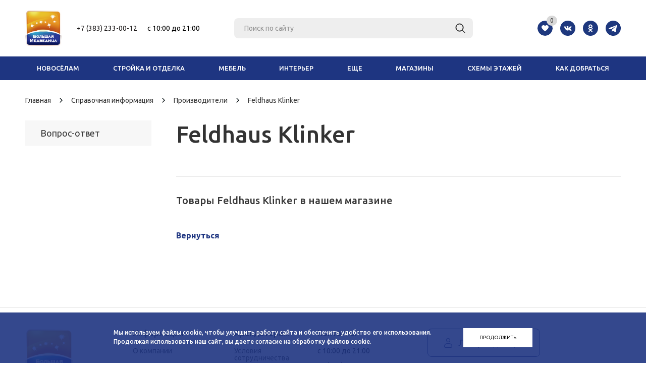

--- FILE ---
content_type: text/html; charset=UTF-8
request_url: https://www.medvediza.ru/info/brands/feldhaus-klinker/
body_size: 24610
content:
<!DOCTYPE html>
<html xml:lang="ru" lang="ru"
	  xmlns="http://www.w3.org/1999/xhtml" >
<head>
	<meta name="p:domain_verify" content="3037f526a8ade91a68649c276243ab25" />
	<meta name="yandex-verification" content="9b5068c045780675" />
	<title>Feldhaus Klinker - Большая Медведица |
        </title>
	<meta name="cmsmagazine" content="836973d6bc23e1a0d1cb5de4f56acfee" />
	<meta name="author" content="ycaweb.ru">
    <meta name="viewport" content="user-scalable=no, initial-scale=1.0, maximum-scale=1.0, width=device-width" />
    <meta name="HandheldFriendly" content="true" />
    <meta name="SKYPE_TOOLBAR" content="SKYPE_TOOLBAR_PARSER_COMPATIBLE" />

	
	<link href="/local/templates/medvediza/assets/plugins/slimselect/slimselect.min.css" type="text/css"
		  rel="stylesheet">

	<link rel="apple-touch-icon" sizes="180x180" href="/apple-touch-icon.png">
	<link rel="icon" type="image/png" sizes="32x32" href="/favicon-32x32.png">
	<link rel="icon" type="image/png" sizes="16x16" href="/favicon-16x16.png">
	<link rel="manifest" href="/site.webmanifest">
	<link rel="mask-icon" href="/safari-pinned-tab.svg" color="#5bbad5">
	<meta name="msapplication-TileColor" content="#da532c">
	<meta name="theme-color" content="#ffffff">

    
        
    <meta http-equiv="Content-Type" content="text/html; charset=UTF-8" />
<script data-skip-moving="true">(function(w, d, n) {var cl = "bx-core";var ht = d.documentElement;var htc = ht ? ht.className : undefined;if (htc === undefined || htc.indexOf(cl) !== -1){return;}var ua = n.userAgent;if (/(iPad;)|(iPhone;)/i.test(ua)){cl += " bx-ios";}else if (/Windows/i.test(ua)){cl += ' bx-win';}else if (/Macintosh/i.test(ua)){cl += " bx-mac";}else if (/Linux/i.test(ua) && !/Android/i.test(ua)){cl += " bx-linux";}else if (/Android/i.test(ua)){cl += " bx-android";}cl += (/(ipad|iphone|android|mobile|touch)/i.test(ua) ? " bx-touch" : " bx-no-touch");cl += w.devicePixelRatio && w.devicePixelRatio >= 2? " bx-retina": " bx-no-retina";if (/AppleWebKit/.test(ua)){cl += " bx-chrome";}else if (/Opera/.test(ua)){cl += " bx-opera";}else if (/Firefox/.test(ua)){cl += " bx-firefox";}ht.className = htc ? htc + " " + cl : cl;})(window, document, navigator);</script>


<link href="/bitrix/cache/css/s1/medvediza/kernel_main/kernel_main_v1.css?176649037710074" type="text/css"  rel="stylesheet" />
<link href="/bitrix/css/main/font-awesome.min.css?174948632023748" type="text/css"  rel="stylesheet" />
<link href="/bitrix/js/ui/design-tokens/dist/ui.design-tokens.min.css?174957685723463" type="text/css"  rel="stylesheet" />
<link href="/bitrix/js/ui/fonts/opensans/ui.font.opensans.min.css?17494863242320" type="text/css"  rel="stylesheet" />
<link href="/bitrix/js/main/popup/dist/main.popup.bundle.min.css?174957721126589" type="text/css"  rel="stylesheet" />
<link href="/bitrix/cache/css/s1/medvediza/template_97f4a1f11ff6ff62c453e680176ca68f/template_97f4a1f11ff6ff62c453e680176ca68f_v1.css?1766490377659791" type="text/css"  data-template-style="true" rel="stylesheet" />
<link href="/bitrix/panel/main/popup.min.css?174948633720774" type="text/css"  data-template-style="true"  rel="stylesheet" />




<script type="extension/settings" data-extension="main.date">{"formats":{"FORMAT_DATE":"DD.MM.YYYY","FORMAT_DATETIME":"DD.MM.YYYY HH:MI:SS","SHORT_DATE_FORMAT":"d.m.Y","MEDIUM_DATE_FORMAT":"j M Y","LONG_DATE_FORMAT":"j F Y","DAY_MONTH_FORMAT":"j F","DAY_SHORT_MONTH_FORMAT":"j M","SHORT_DAY_OF_WEEK_MONTH_FORMAT":"D, j F","SHORT_DAY_OF_WEEK_SHORT_MONTH_FORMAT":"D, j M","DAY_OF_WEEK_MONTH_FORMAT":"l, j F","FULL_DATE_FORMAT":"l, j F  Y","SHORT_TIME_FORMAT":"H:i","LONG_TIME_FORMAT":"H:i:s"}}</script>
<script type="extension/settings" data-extension="currency.currency-core">{"region":"ru"}</script>



<link rel="shortcut icon" href="/favicon.ico?1749235699" type="image/x-icon" />
<meta property="og:image" content="/logo.png" />
<link rel="image_src" href="/logo.png"  />
<meta property="og:title" content="Feldhaus Klinker - Большая Медведица" />
<meta property="og:type" content="article" />
<meta property="og:url" content="/info/brands/feldhaus-klinker/" />



        	<!--[if gte IE 9]>
	<style type="text/css">.basket_button, .button30, .icon {
		filter: none;
	}</style><![endif]-->
	<link href='https://fonts.googleapis.com/css?family=Ubuntu:400,500,700,400italic&subset=latin,cyrillic'
		  rel='stylesheet' type='text/css'>

	

    

                                                                                                </head>
<body id="main">
<div id="panel"></div>


				<!--'start_frame_cache_options-block'-->				<!--'end_frame_cache_options-block'-->
																						
					<div class="wrapper has_menu h_color_white m_color_colored  basket_normal head_type_5 banner_auto">
		<div class="header_wrap ">
			<header id="header">
				<div class="wrapper_inner">
					<div class="middle-h-row">
						<div class="header-flex-row header-top-wrap">
							<div class="logo_wrapp">
								<div class="logo">
                                    									<a href="/">
										<img src="/local/templates/medvediza/images/logo.svg" alt="Большая Медведица"
											 title="Большая Медведица">
									</a>
								</div>
							</div>
							<div class="center_block header-flex-center">
								<div class="middle_phone">
									<div class="phones header-top__phones">
										<div class="phone_wrap">
                                                                                        <a href="tel:+73832330012">+7 (383) 233-00-12</a>										</div>
										<div class="time-work_wrap">
											<span><span style="color: #ff0000;"><span style="color: #000000;">c 10:00 до 21:00</span></span></span>
										</div>
									</div>
								</div>
								<div class="search header-search-wrap">
                                    	<div id="title-search" class="stitle_form">
		<form action="/catalog/">
			<div class="form-control1 bg">
				<input id="title-searchs-input" type="text" name="q" value="" size="40" class="text small_block" maxlength="50" autocomplete="off" placeholder="Поиск по сайту" /><input name="s" type="submit" value="Поиск" class="button icon" />
			</div>
		</form>
	</div>
								</div>
								<div class="header-right-wrap">
									<div class="header__wish-list" id="basket_line">
                                        
<!--'start_frame_cache_FKauiI'--><div class="basket_normal cart  empty_cart   ">
	<!--noindex-->
		<div class="wraps_icon_block delay ndelay">
			<span class="wish-list__prompt">
				Добавьте понравившиеся вам товары, распечатайте список и используйте его при выборе товара в комплексе			</span>
		
			<a href="/basket/#tab_DelDelCanBuy" class="link" title="">
								<div class="wish-list__title inline-item">Избранное</div>
				<div class="count inline-item">
					<span class="count-item">
						<span class="items">
							<span class="text favorite-label">0</span>
						</span>
					</span>
				</div>
			</a>
		</div>
		<div class="basket_block f-left" style="display: none">
			<div class="card_popup_frame popup">
				<div class="basket_popup_wrapper">
					<div class="basket_popup_wrapp" >
						<div class="cart_wrapper" >
							<table class="cart_shell">
								<tbody>
																	</tbody>
							</table>
						</div>
						<div class="basket_empty clearfix">
							<table>
								<tr>
									<td class="image"><div></div></td>
									<td class="description"><div class="basket_empty_subtitle">К сожалению, ваша корзина пуста.</div><div class="basket_empty_description">Исправить это недоразумение очень просто:<br />выберите в каталоге интересующий товар и нажмите кнопку &laquo;В корзину&raquo;.</div></td>
								</tr>
							</table>
						</div>
						<div class="total_wrapp clearfix">
							<div class="total"><span>Общая сумма:</span><span class="price">0 руб.</span><div class="clearfix"></div></div>
							<input type="hidden" name="total_price" value="0" />
							<input type="hidden" name="total_count" value="0" />
							<input type="hidden" name="delay_count" value="0" />
							<div class="but_row1">
								<a href="/basket/" class="button short"><span class="text">Перейти в корзину</span></a>
							</div>
						</div>
												<input id="top_basket_params" type="hidden" name="PARAMS" value='a%3A59%3A%7Bs%3A14%3A%22PATH_TO_BASKET%22%3Bs%3A8%3A%22%2Fbasket%2F%22%3Bs%3A13%3A%22PATH_TO_ORDER%22%3Bs%3A7%3A%22%2Forder%2F%22%3Bs%3A10%3A%22SHOW_DELAY%22%3Bs%3A1%3A%22Y%22%3Bs%3A13%3A%22SHOW_PRODUCTS%22%3Bs%3A1%3A%22Y%22%3Bs%3A17%3A%22SHOW_EMPTY_VALUES%22%3Bs%3A1%3A%22Y%22%3Bs%3A13%3A%22SHOW_NOTAVAIL%22%3Bs%3A1%3A%22N%22%3Bs%3A14%3A%22SHOW_SUBSCRIBE%22%3Bs%3A1%3A%22N%22%3Bs%3A10%3A%22SHOW_IMAGE%22%3Bs%3A1%3A%22Y%22%3Bs%3A10%3A%22SHOW_PRICE%22%3Bs%3A1%3A%22Y%22%3Bs%3A12%3A%22SHOW_SUMMARY%22%3Bs%3A1%3A%22Y%22%3Bs%3A17%3A%22SHOW_NUM_PRODUCTS%22%3Bs%3A1%3A%22Y%22%3Bs%3A16%3A%22SHOW_TOTAL_PRICE%22%3Bs%3A1%3A%22Y%22%3Bs%3A18%3A%22COMPONENT_TEMPLATE%22%3Bs%3A9%3A%22wish_list%22%3Bs%3A18%3A%22SHOW_PERSONAL_LINK%22%3Bs%3A1%3A%22Y%22%3Bs%3A16%3A%22PATH_TO_PERSONAL%22%3Bs%3A10%3A%22%2Fpersonal%2F%22%3Bs%3A11%3A%22SHOW_AUTHOR%22%3Bs%3A1%3A%22N%22%3Bs%3A16%3A%22PATH_TO_REGISTER%22%3Bs%3A7%3A%22%2Flogin%2F%22%3Bs%3A17%3A%22PATH_TO_AUTHORIZE%22%3Bs%3A7%3A%22%2Flogin%2F%22%3Bs%3A15%3A%22PATH_TO_PROFILE%22%3Bs%3A10%3A%22%2Fpersonal%2F%22%3Bs%3A14%3A%22POSITION_FIXED%22%3Bs%3A1%3A%22N%22%3Bs%3A20%3A%22HIDE_ON_BASKET_PAGES%22%3Bs%3A1%3A%22N%22%3Bs%3A20%3A%22COMPOSITE_FRAME_MODE%22%3Bs%3A1%3A%22A%22%3Bs%3A20%3A%22COMPOSITE_FRAME_TYPE%22%3Bs%3A4%3A%22AUTO%22%3Bs%3A10%3A%22CACHE_TYPE%22%3Bs%3A1%3A%22A%22%3Bs%3A17%3A%22SHOW_REGISTRATION%22%3Bs%3A1%3A%22N%22%3Bs%3A17%3A%22POSITION_VERTICAL%22%3Bs%3A3%3A%22top%22%3Bs%3A19%3A%22POSITION_HORIZONTAL%22%3Bs%3A5%3A%22right%22%3Bs%3A14%3A%22MAX_IMAGE_SIZE%22%3Bi%3A70%3Bs%3A4%3A%22AJAX%22%3Bs%3A1%3A%22N%22%3Bs%3A15%3A%22%7EPATH_TO_BASKET%22%3Bs%3A8%3A%22%2Fbasket%2F%22%3Bs%3A14%3A%22%7EPATH_TO_ORDER%22%3Bs%3A7%3A%22%2Forder%2F%22%3Bs%3A11%3A%22%7ESHOW_DELAY%22%3Bs%3A1%3A%22Y%22%3Bs%3A14%3A%22%7ESHOW_PRODUCTS%22%3Bs%3A1%3A%22Y%22%3Bs%3A18%3A%22%7ESHOW_EMPTY_VALUES%22%3Bs%3A1%3A%22Y%22%3Bs%3A14%3A%22%7ESHOW_NOTAVAIL%22%3Bs%3A1%3A%22N%22%3Bs%3A15%3A%22%7ESHOW_SUBSCRIBE%22%3Bs%3A1%3A%22N%22%3Bs%3A11%3A%22%7ESHOW_IMAGE%22%3Bs%3A1%3A%22Y%22%3Bs%3A11%3A%22%7ESHOW_PRICE%22%3Bs%3A1%3A%22Y%22%3Bs%3A13%3A%22%7ESHOW_SUMMARY%22%3Bs%3A1%3A%22Y%22%3Bs%3A18%3A%22%7ESHOW_NUM_PRODUCTS%22%3Bs%3A1%3A%22Y%22%3Bs%3A17%3A%22%7ESHOW_TOTAL_PRICE%22%3Bs%3A1%3A%22Y%22%3Bs%3A19%3A%22%7ECOMPONENT_TEMPLATE%22%3Bs%3A9%3A%22wish_list%22%3Bs%3A19%3A%22%7ESHOW_PERSONAL_LINK%22%3Bs%3A1%3A%22Y%22%3Bs%3A17%3A%22%7EPATH_TO_PERSONAL%22%3Bs%3A10%3A%22%2Fpersonal%2F%22%3Bs%3A12%3A%22%7ESHOW_AUTHOR%22%3Bs%3A1%3A%22N%22%3Bs%3A17%3A%22%7EPATH_TO_REGISTER%22%3Bs%3A7%3A%22%2Flogin%2F%22%3Bs%3A18%3A%22%7EPATH_TO_AUTHORIZE%22%3Bs%3A7%3A%22%2Flogin%2F%22%3Bs%3A16%3A%22%7EPATH_TO_PROFILE%22%3Bs%3A10%3A%22%2Fpersonal%2F%22%3Bs%3A15%3A%22%7EPOSITION_FIXED%22%3Bs%3A1%3A%22N%22%3Bs%3A21%3A%22%7EHIDE_ON_BASKET_PAGES%22%3Bs%3A1%3A%22N%22%3Bs%3A21%3A%22%7ECOMPOSITE_FRAME_MODE%22%3Bs%3A1%3A%22A%22%3Bs%3A21%3A%22%7ECOMPOSITE_FRAME_TYPE%22%3Bs%3A4%3A%22AUTO%22%3Bs%3A11%3A%22%7ECACHE_TYPE%22%3Bs%3A1%3A%22A%22%3Bs%3A18%3A%22%7ESHOW_REGISTRATION%22%3Bs%3A1%3A%22N%22%3Bs%3A18%3A%22%7EPOSITION_VERTICAL%22%3Bs%3A3%3A%22top%22%3Bs%3A20%3A%22%7EPOSITION_HORIZONTAL%22%3Bs%3A5%3A%22right%22%3Bs%3A15%3A%22%7EMAX_IMAGE_SIZE%22%3Bi%3A70%3Bs%3A5%3A%22%7EAJAX%22%3Bs%3A1%3A%22N%22%3Bs%3A6%3A%22cartId%22%3Bs%3A10%3A%22bx_basket1%22%3B%7D' />
					</div>
				</div>
			</div>
		</div>
	
</div>

<!--'end_frame_cache_FKauiI'-->									</div>
									<div class="social">
                                        	<a href="https://vk.com/medvediza" class="social-item" target="_blank" >
		<img src="/local/components/airws/social.info.mshop/images/vk.svg" alt="ВКонтакте" title="ВКонтакте" />
	</a>
    <a href="https://ok.ru/group/52198333087839" class="social-item" target="_blank" >
        <img src="/local/components/airws/social.info.mshop/images/ok.svg" alt="Одноклассники" title="Одноклассники" />
    </a>
    <a href="https://t.me/bigmedvediza" class="social-item" target="_blank">
        <img src="/local/components/airws/social.info.mshop/images/telegram.svg" alt="Telegram" title="Telegram" />
    </a>
 									</div>
								</div>

								<div class="header-main-nav main-nav">
                                    
<ul class="menu adaptive">
    <li class="mobile-menu__btn menu_opener"><span class="icon"><i></i></span></li>
</ul>
<div class="header-mobile-menu">
    <a href="javascript:void(0);" class="close-btn mobile-menu__close"><i></i></a>
    <div class="mobile-menu">
        <div class="mobile-menu__favorite">
            <div class="header__wish-list" id="basket_line">
                
<!--'start_frame_cache_T0kNhm'--><div class="basket_normal cart  empty_cart   ">
	<!--noindex-->
		<div class="wraps_icon_block delay ndelay">
			<span class="wish-list__prompt">
				Добавьте понравившиеся вам товары, распечатайте список и используйте его при выборе товара в комплексе			</span>
		
			<a href="/basket/#tab_DelDelCanBuy" class="link" title="">
								<div class="wish-list__title inline-item">Избранное</div>
				<div class="count inline-item">
					<span class="count-item">
						<span class="items">
							<span class="text favorite-label">0</span>
						</span>
					</span>
				</div>
			</a>
		</div>
		<div class="basket_block f-left" style="display: none">
			<div class="card_popup_frame popup">
				<div class="basket_popup_wrapper">
					<div class="basket_popup_wrapp" >
						<div class="cart_wrapper" >
							<table class="cart_shell">
								<tbody>
																	</tbody>
							</table>
						</div>
						<div class="basket_empty clearfix">
							<table>
								<tr>
									<td class="image"><div></div></td>
									<td class="description"><div class="basket_empty_subtitle">К сожалению, ваша корзина пуста.</div><div class="basket_empty_description">Исправить это недоразумение очень просто:<br />выберите в каталоге интересующий товар и нажмите кнопку &laquo;В корзину&raquo;.</div></td>
								</tr>
							</table>
						</div>
						<div class="total_wrapp clearfix">
							<div class="total"><span>Общая сумма:</span><span class="price">0 руб.</span><div class="clearfix"></div></div>
							<input type="hidden" name="total_price" value="0" />
							<input type="hidden" name="total_count" value="0" />
							<input type="hidden" name="delay_count" value="0" />
							<div class="but_row1">
								<a href="/basket/" class="button short"><span class="text">Перейти в корзину</span></a>
							</div>
						</div>
												<input id="top_basket_params" type="hidden" name="PARAMS" value='a%3A59%3A%7Bs%3A14%3A%22PATH_TO_BASKET%22%3Bs%3A8%3A%22%2Fbasket%2F%22%3Bs%3A13%3A%22PATH_TO_ORDER%22%3Bs%3A7%3A%22%2Forder%2F%22%3Bs%3A10%3A%22SHOW_DELAY%22%3Bs%3A1%3A%22Y%22%3Bs%3A13%3A%22SHOW_PRODUCTS%22%3Bs%3A1%3A%22Y%22%3Bs%3A17%3A%22SHOW_EMPTY_VALUES%22%3Bs%3A1%3A%22Y%22%3Bs%3A13%3A%22SHOW_NOTAVAIL%22%3Bs%3A1%3A%22N%22%3Bs%3A14%3A%22SHOW_SUBSCRIBE%22%3Bs%3A1%3A%22N%22%3Bs%3A10%3A%22SHOW_IMAGE%22%3Bs%3A1%3A%22Y%22%3Bs%3A10%3A%22SHOW_PRICE%22%3Bs%3A1%3A%22Y%22%3Bs%3A12%3A%22SHOW_SUMMARY%22%3Bs%3A1%3A%22Y%22%3Bs%3A17%3A%22SHOW_NUM_PRODUCTS%22%3Bs%3A1%3A%22Y%22%3Bs%3A16%3A%22SHOW_TOTAL_PRICE%22%3Bs%3A1%3A%22Y%22%3Bs%3A18%3A%22COMPONENT_TEMPLATE%22%3Bs%3A9%3A%22wish_list%22%3Bs%3A18%3A%22SHOW_PERSONAL_LINK%22%3Bs%3A1%3A%22Y%22%3Bs%3A16%3A%22PATH_TO_PERSONAL%22%3Bs%3A10%3A%22%2Fpersonal%2F%22%3Bs%3A11%3A%22SHOW_AUTHOR%22%3Bs%3A1%3A%22N%22%3Bs%3A16%3A%22PATH_TO_REGISTER%22%3Bs%3A7%3A%22%2Flogin%2F%22%3Bs%3A17%3A%22PATH_TO_AUTHORIZE%22%3Bs%3A7%3A%22%2Flogin%2F%22%3Bs%3A15%3A%22PATH_TO_PROFILE%22%3Bs%3A10%3A%22%2Fpersonal%2F%22%3Bs%3A14%3A%22POSITION_FIXED%22%3Bs%3A1%3A%22N%22%3Bs%3A20%3A%22HIDE_ON_BASKET_PAGES%22%3Bs%3A1%3A%22N%22%3Bs%3A20%3A%22COMPOSITE_FRAME_MODE%22%3Bs%3A1%3A%22A%22%3Bs%3A20%3A%22COMPOSITE_FRAME_TYPE%22%3Bs%3A4%3A%22AUTO%22%3Bs%3A10%3A%22CACHE_TYPE%22%3Bs%3A1%3A%22A%22%3Bs%3A17%3A%22SHOW_REGISTRATION%22%3Bs%3A1%3A%22N%22%3Bs%3A17%3A%22POSITION_VERTICAL%22%3Bs%3A3%3A%22top%22%3Bs%3A19%3A%22POSITION_HORIZONTAL%22%3Bs%3A5%3A%22right%22%3Bs%3A14%3A%22MAX_IMAGE_SIZE%22%3Bi%3A70%3Bs%3A4%3A%22AJAX%22%3Bs%3A1%3A%22N%22%3Bs%3A15%3A%22%7EPATH_TO_BASKET%22%3Bs%3A8%3A%22%2Fbasket%2F%22%3Bs%3A14%3A%22%7EPATH_TO_ORDER%22%3Bs%3A7%3A%22%2Forder%2F%22%3Bs%3A11%3A%22%7ESHOW_DELAY%22%3Bs%3A1%3A%22Y%22%3Bs%3A14%3A%22%7ESHOW_PRODUCTS%22%3Bs%3A1%3A%22Y%22%3Bs%3A18%3A%22%7ESHOW_EMPTY_VALUES%22%3Bs%3A1%3A%22Y%22%3Bs%3A14%3A%22%7ESHOW_NOTAVAIL%22%3Bs%3A1%3A%22N%22%3Bs%3A15%3A%22%7ESHOW_SUBSCRIBE%22%3Bs%3A1%3A%22N%22%3Bs%3A11%3A%22%7ESHOW_IMAGE%22%3Bs%3A1%3A%22Y%22%3Bs%3A11%3A%22%7ESHOW_PRICE%22%3Bs%3A1%3A%22Y%22%3Bs%3A13%3A%22%7ESHOW_SUMMARY%22%3Bs%3A1%3A%22Y%22%3Bs%3A18%3A%22%7ESHOW_NUM_PRODUCTS%22%3Bs%3A1%3A%22Y%22%3Bs%3A17%3A%22%7ESHOW_TOTAL_PRICE%22%3Bs%3A1%3A%22Y%22%3Bs%3A19%3A%22%7ECOMPONENT_TEMPLATE%22%3Bs%3A9%3A%22wish_list%22%3Bs%3A19%3A%22%7ESHOW_PERSONAL_LINK%22%3Bs%3A1%3A%22Y%22%3Bs%3A17%3A%22%7EPATH_TO_PERSONAL%22%3Bs%3A10%3A%22%2Fpersonal%2F%22%3Bs%3A12%3A%22%7ESHOW_AUTHOR%22%3Bs%3A1%3A%22N%22%3Bs%3A17%3A%22%7EPATH_TO_REGISTER%22%3Bs%3A7%3A%22%2Flogin%2F%22%3Bs%3A18%3A%22%7EPATH_TO_AUTHORIZE%22%3Bs%3A7%3A%22%2Flogin%2F%22%3Bs%3A16%3A%22%7EPATH_TO_PROFILE%22%3Bs%3A10%3A%22%2Fpersonal%2F%22%3Bs%3A15%3A%22%7EPOSITION_FIXED%22%3Bs%3A1%3A%22N%22%3Bs%3A21%3A%22%7EHIDE_ON_BASKET_PAGES%22%3Bs%3A1%3A%22N%22%3Bs%3A21%3A%22%7ECOMPOSITE_FRAME_MODE%22%3Bs%3A1%3A%22A%22%3Bs%3A21%3A%22%7ECOMPOSITE_FRAME_TYPE%22%3Bs%3A4%3A%22AUTO%22%3Bs%3A11%3A%22%7ECACHE_TYPE%22%3Bs%3A1%3A%22A%22%3Bs%3A18%3A%22%7ESHOW_REGISTRATION%22%3Bs%3A1%3A%22N%22%3Bs%3A18%3A%22%7EPOSITION_VERTICAL%22%3Bs%3A3%3A%22top%22%3Bs%3A20%3A%22%7EPOSITION_HORIZONTAL%22%3Bs%3A5%3A%22right%22%3Bs%3A15%3A%22%7EMAX_IMAGE_SIZE%22%3Bi%3A70%3Bs%3A5%3A%22%7EAJAX%22%3Bs%3A1%3A%22N%22%3Bs%3A6%3A%22cartId%22%3Bs%3A10%3A%22bx_basket2%22%3B%7D' />
					</div>
				</div>
			</div>
		</div>
	
</div>

<!--'end_frame_cache_T0kNhm'-->            </div>
        </div>
        <div class="mobile-menu__search">
            <form action="/catalog/" class="search1">
	<input id="title-search-input4" class="search_field1" type="text" name="q" placeholder="Поиск по сайту" autocomplete="off" />
	<button id="search-submit-button" type="submit" class="submit"><i></i></button>
			<div id="title-search4"></div>
			</form>        </div>

                

        
    <div class="mobile-menu__items">
                    <a href="/contacts/stores/" class="mobile-menu__link">
				<span class="mobile-menu__icon">
					<img src="/images/menu/shops.png" alt="Магазины"/>
				</span>
                Магазины            </a>
                    <a href="/catalog/" class="mobile-menu__link">
				<span class="mobile-menu__icon">
					<img src="/images/menu/catalog.png" alt="Каталог"/>
				</span>
                Каталог            </a>
                    <a href="/sale/" class="mobile-menu__link">
				<span class="mobile-menu__icon">
					<img src="/images/menu/stock.png" alt="Акции"/>
				</span>
                Акции            </a>
                    <a href="/kak-dobratsya/" class="mobile-menu__link">
				<span class="mobile-menu__icon">
					<img src="/images/menu/pin.png" alt="Как добраться"/>
				</span>
                Как добраться            </a>
                    <a href="/services/" class="mobile-menu__link">
				<span class="mobile-menu__icon">
					<img src="/images/menu/services.png" alt="Сервисы"/>
				</span>
                Сервисы            </a>
                    <a href="/contacts/" class="mobile-menu__link">
				<span class="mobile-menu__icon">
					<img src="/images/menu/contacts.png" alt="Контакты"/>
				</span>
                Контакты            </a>
                    <a href="/skhema-etazhey/" class="mobile-menu__link">
				<span class="mobile-menu__icon">
					<img src="/images/menu/floors.png" alt="Схемы этажей"/>
				</span>
                Схемы этажей            </a>
                    <a href="/novoselam/" class="mobile-menu__link">
				<span class="mobile-menu__icon">
					<img src="/images/menu/novoselam.svg" alt="Новоселам"/>
				</span>
                Новоселам            </a>
            </div>

        <div class="phones header-top__phones">
            <div class="phone_wrap">
                <a href="tel:+73832330012">+7 (383) 233-00-12</a>            </div>
            <div class="time-work_wrap">
                <span><span style="color: #ff0000;"><span style="color: #000000;">c 10:00 до 21:00</span></span></span>
            </div>
        </div>
        <div class="social">
            	<a href="https://vk.com/medvediza" class="social-item" target="_blank" >
		<img src="/local/components/airws/social.info.mshop/images/vk.svg" alt="ВКонтакте" title="ВКонтакте" />
	</a>
    <a href="https://ok.ru/group/52198333087839" class="social-item" target="_blank" >
        <img src="/local/components/airws/social.info.mshop/images/ok.svg" alt="Одноклассники" title="Одноклассники" />
    </a>
    <a href="https://t.me/bigmedvediza" class="social-item" target="_blank">
        <img src="/local/components/airws/social.info.mshop/images/telegram.svg" alt="Telegram" title="Telegram" />
    </a>
         </div>
    </div>
</div>
								</div>
							</div>
						</div>
					</div>
				</div>
				<div class="catalog_menu">
					<div class="wrapper_inner">
						<div class="wrapper_middle_menu">

							<ul class="menu header-menu-top s"> <!--Класс s убрать, как будет готов бэк-->

                                        <li class="header-menu__item header-catalog__burger">
            <a href="javascript:void(0);" class="header-menu__link"><span class="icon"><i></i></span><span>Каталог</span></a>
        </li>
									<li class="header-menu__item   first active">
					<a class="header-menu__link" class="" href="/novoselam/" target="_blank">Новосёлам </a>
									</li>
												<li class="header-menu__item is-parent ">
					<a class="header-menu__link" class="" href="/catalog/stroyka-i-otdelka/" >Стройка и отделка </a>
											<div class="child submenu">
							<div class="child_wrapp">
																											<div class="depth3">
											<a class="title" href="/catalog/stroyka-i-otdelka/bani-i-sauny/">Бани и сауны</a>
																																				<a class="" href="/catalog/stroyka-i-otdelka/bani-i-sauny/bannye-prinadlezhnosti/">Банные принадлежности</a>
																									<a class="" href="/catalog/stroyka-i-otdelka/bani-i-sauny/bondarnye-izdeliya/">Бондарные изделия</a>
																									<a class="" href="/catalog/stroyka-i-otdelka/bani-i-sauny/infrakrasnye-kabiny/">Инфракрасные кабины</a>
																									<a class="" href="/catalog/stroyka-i-otdelka/bani-i-sauny/pechi-dlya-ban-i-saun/">Печи для бань и саун</a>
																																													</div>
																																				<div class="depth3">
											<a class="title" href="/catalog/stroyka-i-otdelka/dveri-i-okna/">Двери и окна</a>
																																				<a class="" href="/catalog/stroyka-i-otdelka/dveri-i-okna/dveri-/">Двери </a>
																									<a class="" href="/catalog/stroyka-i-otdelka/dveri-i-okna/okna/">Окна</a>
																									<a class="" href="/catalog/stroyka-i-otdelka/dveri-i-okna/furnitura-/">Фурнитура </a>
																																													</div>
																																				<div class="depth3">
											<a class="title" href="/catalog/stroyka-i-otdelka/instrument-i-oborudovanie/">Инструмент и оборудование</a>
																																				<a class="" href="/catalog/stroyka-i-otdelka/instrument-i-oborudovanie/ventilyatsiya-i-konditsionirovanie/">Вентиляция и кондиционирование</a>
																									<a class="" href="/catalog/stroyka-i-otdelka/instrument-i-oborudovanie/vodosnabzhenie-i-kanalizatsiya/">Водоснабжение и канализация</a>
																									<a class="" href="/catalog/stroyka-i-otdelka/instrument-i-oborudovanie/instrument/">Инструмент</a>
																									<a class="" href="/catalog/stroyka-i-otdelka/instrument-i-oborudovanie/kotly/">Котлы</a>
																									<a class="" href="/catalog/stroyka-i-otdelka/instrument-i-oborudovanie/krepezh/">Крепеж</a>
																									<a class="" href="/catalog/stroyka-i-otdelka/instrument-i-oborudovanie/otoplenie-teplyy-pol/">Отопление, теплый пол, конвекторы</a>
																									<a class="" href="/catalog/stroyka-i-otdelka/instrument-i-oborudovanie/elektrika/">Электрика</a>
																																													</div>
																																				<div class="depth3">
											<a class="title" href="/catalog/stroyka-i-otdelka/kaminy/">Камины</a>
																																				<a class="" href="/catalog/stroyka-i-otdelka/kaminy/biokaminy/">Биокамины</a>
																									<a class="" href="/catalog/stroyka-i-otdelka/kaminy/kaminnye-aksessuary/">Каминные аксессуары</a>
																									<a class="" href="/catalog/stroyka-i-otdelka/kaminy/kaminnye-portaly-i-oblitsovki/">Каминные порталы и облицовки</a>
																									<a class="" href="/catalog/stroyka-i-otdelka/kaminy/kaminnye-topki/">Каминные топки</a>
																									<a class="" href="/catalog/stroyka-i-otdelka/kaminy/kaminy-drovyanye/">Камины дровяные</a>
																									<a class="" href="/catalog/stroyka-i-otdelka/kaminy/kaminy-elektricheskie/">Камины электрические</a>
																									<a class="" href="/catalog/stroyka-i-otdelka/kaminy/pechi-kaminy/">Печи-камины</a>
																																													</div>
																																				<div class="depth3">
											<a class="title" href="/catalog/stroyka-i-otdelka/napolnye-pokrytiya/">Напольные покрытия</a>
																																				<a class="" href="/catalog/stroyka-i-otdelka/napolnye-pokrytiya/kovrovye-pokrytiya/">Ковровые покрытия</a>
																									<a class="" href="/catalog/stroyka-i-otdelka/napolnye-pokrytiya/laminat/">Ламинат</a>
																									<a class="" href="/catalog/stroyka-i-otdelka/napolnye-pokrytiya/linoleum/">Линолеум</a>
																									<a class="" href="/catalog/stroyka-i-otdelka/napolnye-pokrytiya/parket/">Паркет</a>
																									<a class="" href="/catalog/stroyka-i-otdelka/napolnye-pokrytiya/plintus/">Плинтус</a>
																									<a class="" href="/catalog/stroyka-i-otdelka/napolnye-pokrytiya/plitka-pvkh/">Плитка ПВХ</a>
																									<a class="" href="/catalog/stroyka-i-otdelka/napolnye-pokrytiya/probkovye-pokrytiya/">Пробковые покрытия</a>
																																													</div>
																																				<div class="depth3">
											<a class="title" href="/catalog/stroyka-i-otdelka/otdelka-sten-i-potolkov/">Отделка стен и потолков</a>
																																				<a class="" href="/catalog/stroyka-i-otdelka/otdelka-sten-i-potolkov/dekorativnye-shtukaturki/">Декоративные штукатурки</a>
																									<a class="" href="/catalog/stroyka-i-otdelka/otdelka-sten-i-potolkov/kamen/">Камень</a>
																									<a class="" href="/catalog/stroyka-i-otdelka/otdelka-sten-i-potolkov/lakokrasochnye-izdeliya-klei/">Лакокрасочные изделия, клеи</a>
																									<a class="" href="/catalog/stroyka-i-otdelka/otdelka-sten-i-potolkov/lepnina/">Лепнина</a>
																									<a class="" href="/catalog/stroyka-i-otdelka/otdelka-sten-i-potolkov/nastennoe-probkovoe-pokrytie/">Настенное пробковое покрытие</a>
																									<a class="" href="/catalog/stroyka-i-otdelka/otdelka-sten-i-potolkov/natyazhnye-potolki/">Натяжные потолки</a>
																									<a class="" href="/catalog/stroyka-i-otdelka/otdelka-sten-i-potolkov/oboi/">Обои</a>
																									<a class="" href="/catalog/stroyka-i-otdelka/otdelka-sten-i-potolkov/stenovye-paneli/">Панели, рейки</a>
																																													</div>
																																				<div class="depth3">
											<a class="title" href="/catalog/stroyka-i-otdelka/santekhnika-i-plitka/">Сантехника и плитка</a>
																																				<a class="" href="/catalog/stroyka-i-otdelka/santekhnika-i-plitka/aksessuary-dlya-vannykh-komnat/">Аксессуары для ванных комнат</a>
																									<a class="" href="/catalog/stroyka-i-otdelka/santekhnika-i-plitka/keramicheskaya-plitka/">Керамическая плитка</a>
																									<a class="" href="/catalog/stroyka-i-otdelka/santekhnika-i-plitka/mebel-dlya-vannykh-komnat/">Мебель для ванных комнат</a>
																									<a class="" href="/catalog/stroyka-i-otdelka/santekhnika-i-plitka/santekhnika/">Сантехника</a>
																																													</div>
																																				<div class="depth3">
											<a class="title" href="/catalog/stroyka-i-otdelka/stroitelnye-materialy/">Строительные материалы</a>
																																				<a class="" href="/catalog/stroyka-i-otdelka/stroitelnye-materialy/krovlya/">Кровля</a>
																									<a class="" href="/catalog/stroyka-i-otdelka/stroitelnye-materialy/lestnitsy-i-ograzhdeniya/">Лестницы и ограждения</a>
																									<a class="" href="/catalog/stroyka-i-otdelka/stroitelnye-materialy/stolyarnye-izdeliya/">Столярные изделия</a>
																																													</div>
																																</div>
						</div>
									</li>
												<li class="header-menu__item is-parent ">
					<a class="header-menu__link" class="" href="/catalog/mebel/" >Мебель </a>
											<div class="child submenu">
							<div class="child_wrapp">
																											<div class="depth3">
											<a class="title" href="/catalog/mebel/detskaya-mebel/">Детская мебель</a>
																																				<a class="" href="/catalog/mebel/detskaya-mebel/detskie-komnaty/">Детские комнаты</a>
																									<a class="" href="/catalog/mebel/detskaya-mebel/detskie-komody-i-tumby/">Детские комоды и тумбы</a>
																									<a class="" href="/catalog/mebel/detskaya-mebel/detskie-kresla-i-stulya/">Детские кресла и стулья</a>
																									<a class="" href="/catalog/mebel/detskaya-mebel/detskie-krovati/">Детские кровати</a>
																									<a class="" href="/catalog/mebel/detskaya-mebel/detskie-shkafy-i-stellazhi/">Детские шкафы и стеллажи</a>
																									<a class="" href="/catalog/mebel/detskaya-mebel/kolybeli-krovatki-dlya-mladentsev/">Колыбели, кроватки для младенцев</a>
																									<a class="" href="/catalog/mebel/detskaya-mebel/detskie-pismennye-stoly/">Письменные столы</a>
																																													</div>
																																				<div class="depth3">
											<a class="title" href="/catalog/mebel/korpusnaya-mebel/">Корпусная мебель</a>
																																				<a class="" href="/catalog/mebel/korpusnaya-mebel/garderobnye/">Гардеробные</a>
																									<a class="" href="/catalog/mebel/korpusnaya-mebel/gostinye/">Гостиные</a>
																									<a class="" href="/catalog/mebel/korpusnaya-mebel/prikhozhie/">Прихожие</a>
																									<a class="" href="/catalog/mebel/korpusnaya-mebel/spalni/">Спальни</a>
																									<a class="" href="/catalog/mebel/korpusnaya-mebel/shkafy-kupe/">Шкафы-купе</a>
																																													</div>
																																				<div class="depth3">
											<a class="title" href="/catalog/mebel/kukhni-/">Кухни </a>
																																				<a class="" href="/catalog/mebel/kukhni-/kukhonnye-garnitury/">Кухонные гарнитуры</a>
																									<a class="" href="/catalog/mebel/kukhni-/kukhonnye-moyki/">Кухонные мойки</a>
																																													</div>
																																				<div class="depth3">
											<a class="title" href="/catalog/mebel/matrasy_m/">Матрасы</a>
																																				<a class="" href="/catalog/mebel/matrasy_m/matrasy/">Матрасы</a>
																									<a class="" href="/catalog/mebel/matrasy_m/ortopedicheskie-podushki/">Ортопедические подушки</a>
																									<a class="" href="/catalog/mebel/matrasy_m/chekhly-dlya-matrasov/">Чехлы для матрасов</a>
																																													</div>
																																				<div class="depth3">
											<a class="title" href="/catalog/mebel/myagkaya-mebel/">Мягкая мебель</a>
																																				<a class="" href="/catalog/mebel/myagkaya-mebel/divany/">Диваны</a>
																									<a class="" href="/catalog/mebel/myagkaya-mebel/kresla/">Кресла</a>
																									<a class="" href="/catalog/mebel/myagkaya-mebel/pufy-banketki-kresla-meshki/">Пуфы, банкетки, кресла-мешки</a>
																									<a class="" href="/catalog/mebel/myagkaya-mebel/chekhly-dlya-mebeli/">Чехлы для мебели</a>
																																													</div>
																																				<div class="depth3">
											<a class="title" href="/catalog/mebel/obedennye-zony/">Обеденные зоны</a>
																																				<a class="" href="/catalog/mebel/obedennye-zony/barnye-stulya/">Барные стулья</a>
																									<a class="" href="/catalog/mebel/obedennye-zony/obedennye-gruppy/">Обеденные группы</a>
																									<a class="" href="/catalog/mebel/obedennye-zony/obedennye-stoly/">Обеденные столы</a>
																									<a class="" href="/catalog/mebel/obedennye-zony/stulya/">Стулья</a>
																									<a class="" href="/catalog/mebel/obedennye-zony/taburety/">Табуреты</a>
																																													</div>
																																				<div class="depth3">
											<a class="title" href="/catalog/mebel/ofisnaya-mebel/">Офисная мебель</a>
																																				<a class="" href="/catalog/mebel/ofisnaya-mebel/kabinety/">Кабинеты</a>
																									<a class="" href="/catalog/mebel/ofisnaya-mebel/kompyuternye-kresla/">Компьютерные кресла</a>
																									<a class="" href="/catalog/mebel/ofisnaya-mebel/ofisnye-pismennye-stoly/">Письменные столы</a>
																																													</div>
																																				<div class="depth3">
											<a class="title" href="/catalog/mebel/pletenaya-mebel/">Плетеная мебель</a>
																																				<a class="" href="/catalog/mebel/pletenaya-mebel/nabory-mebeli/">Наборы мебели</a>
																									<a class="" href="/catalog/mebel/pletenaya-mebel/pletenye-divany/">Плетеные диваны</a>
																									<a class="" href="/catalog/mebel/pletenaya-mebel/pletenye-komody/">Плетеные комоды</a>
																									<a class="" href="/catalog/mebel/pletenaya-mebel/pletenye-kresla/">Плетеные кресла</a>
																																													</div>
																																</div>
						</div>
									</li>
												<li class="header-menu__item is-parent ">
					<a class="header-menu__link" class="" href="/catalog/interior/" >Интерьер </a>
											<div class="child submenu">
							<div class="child_wrapp">
																											<div class="depth3">
											<a class="title" href="/catalog/interior/aksessuary-dlya-doma/">Аксессуары для дома</a>
																																				<a class="" href="/catalog/interior/aksessuary-dlya-doma/vazy/">Вазы</a>
																									<a class="" href="/catalog/interior/aksessuary-dlya-doma/zerkala/">Зеркала</a>
																									<a class="" href="/catalog/interior/aksessuary-dlya-doma/predmety-interera/">Предметы интерьера</a>
																									<a class="" href="/catalog/interior/aksessuary-dlya-doma/chasy/">Часы</a>
																																													</div>
																										                                        <div class="depth3">
										    <a class="title " href="/catalog/interior/kovry/">Ковры</a>
                                        </div>
																																				<div class="depth3">
											<a class="title" href="/catalog/interior/posuda/">Посуда</a>
																																				<a class="" href="/catalog/interior/posuda/kukhonnye-prinadlezhnosti/">Кухонные принадлежности</a>
																									<a class="" href="/catalog/interior/posuda/nabory-posudy/">Наборы посуды</a>
																									<a class="" href="/catalog/interior/posuda/posuda-dlya-prigotovleniya/">Посуда для приготовления</a>
																									<a class="" href="/catalog/interior/posuda/posuda-dlya-khraneniya/">Посуда для хранения</a>
																									<a class="" href="/catalog/interior/posuda/posuda-servirovochnaya/">Посуда сервировочная</a>
																																													</div>
																																				<div class="depth3">
											<a class="title" href="/catalog/interior/svet/">Свет</a>
																																				<a class="" href="/catalog/interior/svet/vstraivaemye-svetilniki/">Встраиваемые светильники</a>
																									<a class="" href="/catalog/interior/svet/lyustry/">Люстры</a>
																									<a class="" href="/catalog/interior/svet/napolnye-svetilniki/">Напольные светильники</a>
																									<a class="" href="/catalog/interior/svet/nastenno-potolochnye-svetilniki/">Настенно-потолочные светильники</a>
																									<a class="" href="/catalog/interior/svet/nastennye-svetilniki/">Настенные светильники</a>
																									<a class="" href="/catalog/interior/svet/nastolnye-svetilniki/">Настольные светильники</a>
																									<a class="" href="/catalog/interior/svet/podvesnye-svetilniki/">Подвесные светильники</a>
																									<a class="" href="/catalog/interior/svet/potolochnye-svetilniki/">Потолочные светильники</a>
																									<a class="" href="/catalog/interior/svet/svetilniki-dlya-vannoy/">Светильники для ванной</a>
																									<a class="" href="/catalog/interior/svet/svetotekhnika/">Светотехника</a>
																									<a class="" href="/catalog/interior/svet/ulichnye-svetilniki/">Уличные светильники</a>
																																													</div>
																																				<div class="depth3">
											<a class="title" href="/catalog/interior/tekstil/">Текстиль</a>
																																				<a class="" href="/catalog/interior/tekstil/polotentsa/">Полотенца</a>
																									<a class="" href="/catalog/interior/tekstil/postelnoe-bele/">Постельное белье</a>
																									<a class="" href="/catalog/interior/tekstil/skaterti/">Скатерти</a>
																																													</div>
																										                                        <div class="depth3">
										    <a class="title " href="/catalog/interior/shtory/">Шторы</a>
                                        </div>
																																</div>
						</div>
									</li>
												<li class="header-menu__item is-parent ">
					<a class="header-menu__link" class="" href="/catalog/eshche/" >Еще </a>
											<div class="child submenu">
							<div class="child_wrapp">
																	                                        <div class="depth3">
										    <a class="title " href="/catalog/eshche/bytovaya-tekhnika-/">Бытовая техника </a>
                                        </div>
																																				<div class="depth3">
											<a class="title" href="/catalog/eshche/soputstvuyushchie-tovary/">Сопутствующие товары</a>
																																				<a class="" href="/catalog/eshche/soputstvuyushchie-tovary/tekhnika-i-oborudovanie-dlya-doma/">Техника и оборудование для дома</a>
																									<a class="" href="/catalog/eshche/soputstvuyushchie-tovary/tovary-dlya-zagorodnogo-doma-i-dachi/">Товары для загородного дома и дачи</a>
																																													</div>
																																</div>
						</div>
									</li>
							<li class="more header-menu__item header-menu__item--more">
			<a>Еще<i></i></a>
			<div class="child cat_menu">
				<div class="child_wrapp">
									</div>
			</div>
		</li>
		<li class="stretch"></li>
	                                        <li class="header-menu__item header-catalog__burger">
            <a href="javascript:void(0);" class="header-menu__link"><span class="icon"><i></i></span><span>Каталог</span></a>
        </li>
									<li class="header-menu__item   first">
					<a class="header-menu__link" class="" href="/contacts/stores/stroyka-i-otdelka/" >Магазины </a>
									</li>
												<li class="header-menu__item  ">
					<a class="header-menu__link" class="" href="/skhema-etazhey/" >Схемы этажей </a>
									</li>
												<li class="header-menu__item  ">
					<a class="header-menu__link" class="" href="/kak-dobratsya/" >Как добраться </a>
									</li>
							<li class="more header-menu__item header-menu__item--more">
			<a>Еще<i></i></a>
			<div class="child cat_menu">
				<div class="child_wrapp">
									</div>
			</div>
		</li>
		<li class="stretch"></li>
	

							</ul>
						</div>
					</div>
				</div>
                
    <div class="header-catalog-wrap header-catalog-all">
        <div class="wrapper_inner">
            <a href="javascript:void(0);" class="close-btn"><i></i></a>
            <div class="header-catalog-sections">
                
         <div class="header-catalog-section">
                        <div class="header-catalog__name">Стройка и отделка</div>
                        <div class="header-catalog-list">
                        
                
                                            <div class="header-catalog-items">
                                        <a href="/catalog/stroyka-i-otdelka/bani-i-sauny/" class="header-catalog__title">Бани и сауны</a>
                
                
                                                                    <a href="/catalog/stroyka-i-otdelka/bani-i-sauny/bannye-prinadlezhnosti/" class="header-catalog__item">Банные принадлежности</a>
        
                
                                                                    <a href="/catalog/stroyka-i-otdelka/bani-i-sauny/bondarnye-izdeliya/" class="header-catalog__item">Бондарные изделия</a>
        
                
                                                                    <a href="/catalog/stroyka-i-otdelka/bani-i-sauny/infrakrasnye-kabiny/" class="header-catalog__item">Инфракрасные кабины</a>
        
                
                                                                    <a href="/catalog/stroyka-i-otdelka/bani-i-sauny/pechi-dlya-ban-i-saun/" class="header-catalog__item">Печи для бань и саун</a>
        
                </div>
                                            <div class="header-catalog-items">
                                        <a href="/catalog/stroyka-i-otdelka/dveri-i-okna/" class="header-catalog__title">Двери и окна</a>
                
                
                                                                    <a href="/catalog/stroyka-i-otdelka/dveri-i-okna/dveri-/" class="header-catalog__item">Двери </a>
        
                
                                                                    <a href="/catalog/stroyka-i-otdelka/dveri-i-okna/okna/" class="header-catalog__item">Окна</a>
        
                
                                                                    <a href="/catalog/stroyka-i-otdelka/dveri-i-okna/furnitura-/" class="header-catalog__item">Фурнитура </a>
        
                </div>
                                            <div class="header-catalog-items">
                                        <a href="/catalog/stroyka-i-otdelka/instrument-i-oborudovanie/" class="header-catalog__title">Инструмент и оборудование</a>
                
                
                                                                    <a href="/catalog/stroyka-i-otdelka/instrument-i-oborudovanie/ventilyatsiya-i-konditsionirovanie/" class="header-catalog__item">Вентиляция и кондиционирование</a>
        
                
                                                                    <a href="/catalog/stroyka-i-otdelka/instrument-i-oborudovanie/vodosnabzhenie-i-kanalizatsiya/" class="header-catalog__item">Водоснабжение и канализация</a>
        
                
                                                                    <a href="/catalog/stroyka-i-otdelka/instrument-i-oborudovanie/instrument/" class="header-catalog__item">Инструмент</a>
        
                
                                                                    <a href="/catalog/stroyka-i-otdelka/instrument-i-oborudovanie/kotly/" class="header-catalog__item">Котлы</a>
        
                
                                                                    <a href="/catalog/stroyka-i-otdelka/instrument-i-oborudovanie/krepezh/" class="header-catalog__item">Крепеж</a>
        
                
                                                                    <a href="/catalog/stroyka-i-otdelka/instrument-i-oborudovanie/otoplenie-teplyy-pol/" class="header-catalog__item">Отопление, теплый пол, конвекторы</a>
        
                
                                                                    <a href="/catalog/stroyka-i-otdelka/instrument-i-oborudovanie/elektrika/" class="header-catalog__item">Электрика</a>
        
                </div>
                                            <div class="header-catalog-items">
                                        <a href="/catalog/stroyka-i-otdelka/kaminy/" class="header-catalog__title">Камины</a>
                
                
                                                                    <a href="/catalog/stroyka-i-otdelka/kaminy/biokaminy/" class="header-catalog__item">Биокамины</a>
        
                
                                                                    <a href="/catalog/stroyka-i-otdelka/kaminy/kaminnye-aksessuary/" class="header-catalog__item">Каминные аксессуары</a>
        
                
                                                                    <a href="/catalog/stroyka-i-otdelka/kaminy/kaminnye-portaly-i-oblitsovki/" class="header-catalog__item">Каминные порталы и облицовки</a>
        
                
                                                                    <a href="/catalog/stroyka-i-otdelka/kaminy/kaminnye-topki/" class="header-catalog__item">Каминные топки</a>
        
                
                                                                    <a href="/catalog/stroyka-i-otdelka/kaminy/kaminy-drovyanye/" class="header-catalog__item">Камины дровяные</a>
        
                
                                                                    <a href="/catalog/stroyka-i-otdelka/kaminy/kaminy-elektricheskie/" class="header-catalog__item">Камины электрические</a>
        
                
                                                                    <a href="/catalog/stroyka-i-otdelka/kaminy/pechi-kaminy/" class="header-catalog__item">Печи-камины</a>
        
                </div>
                                            <div class="header-catalog-items">
                                        <a href="/catalog/stroyka-i-otdelka/napolnye-pokrytiya/" class="header-catalog__title">Напольные покрытия</a>
                
                
                                                                    <a href="/catalog/stroyka-i-otdelka/napolnye-pokrytiya/kovrovye-pokrytiya/" class="header-catalog__item">Ковровые покрытия</a>
        
                
                                                                    <a href="/catalog/stroyka-i-otdelka/napolnye-pokrytiya/laminat/" class="header-catalog__item">Ламинат</a>
        
                
                                                                    <a href="/catalog/stroyka-i-otdelka/napolnye-pokrytiya/linoleum/" class="header-catalog__item">Линолеум</a>
        
                
                                                                    <a href="/catalog/stroyka-i-otdelka/napolnye-pokrytiya/parket/" class="header-catalog__item">Паркет</a>
        
                
                                                                    <a href="/catalog/stroyka-i-otdelka/napolnye-pokrytiya/plintus/" class="header-catalog__item">Плинтус</a>
        
                
                                                                    <a href="/catalog/stroyka-i-otdelka/napolnye-pokrytiya/plitka-pvkh/" class="header-catalog__item">Плитка ПВХ</a>
        
                
                                                                    <a href="/catalog/stroyka-i-otdelka/napolnye-pokrytiya/probkovye-pokrytiya/" class="header-catalog__item">Пробковые покрытия</a>
        
                </div>
                                            <div class="header-catalog-items">
                                        <a href="/catalog/stroyka-i-otdelka/otdelka-sten-i-potolkov/" class="header-catalog__title">Отделка стен и потолков</a>
                
                
                                                                    <a href="/catalog/stroyka-i-otdelka/otdelka-sten-i-potolkov/dekorativnye-shtukaturki/" class="header-catalog__item">Декоративные штукатурки</a>
        
                
                                                                    <a href="/catalog/stroyka-i-otdelka/otdelka-sten-i-potolkov/kamen/" class="header-catalog__item">Камень</a>
        
                
                                                                    <a href="/catalog/stroyka-i-otdelka/otdelka-sten-i-potolkov/lakokrasochnye-izdeliya-klei/" class="header-catalog__item">Лакокрасочные изделия, клеи</a>
        
                
                                                                    <a href="/catalog/stroyka-i-otdelka/otdelka-sten-i-potolkov/lepnina/" class="header-catalog__item">Лепнина</a>
        
                
                                                                    <a href="/catalog/stroyka-i-otdelka/otdelka-sten-i-potolkov/nastennoe-probkovoe-pokrytie/" class="header-catalog__item">Настенное пробковое покрытие</a>
        
                
                                                                    <a href="/catalog/stroyka-i-otdelka/otdelka-sten-i-potolkov/natyazhnye-potolki/" class="header-catalog__item">Натяжные потолки</a>
        
                
                                                                    <a href="/catalog/stroyka-i-otdelka/otdelka-sten-i-potolkov/oboi/" class="header-catalog__item">Обои</a>
        
                
                                                                    <a href="/catalog/stroyka-i-otdelka/otdelka-sten-i-potolkov/stenovye-paneli/" class="header-catalog__item">Панели, рейки</a>
        
                </div>
                                            <div class="header-catalog-items">
                                        <a href="/catalog/stroyka-i-otdelka/santekhnika-i-plitka/" class="header-catalog__title">Сантехника и плитка</a>
                
                
                                                                    <a href="/catalog/stroyka-i-otdelka/santekhnika-i-plitka/aksessuary-dlya-vannykh-komnat/" class="header-catalog__item">Аксессуары для ванных комнат</a>
        
                
                                                                    <a href="/catalog/stroyka-i-otdelka/santekhnika-i-plitka/keramicheskaya-plitka/" class="header-catalog__item">Керамическая плитка</a>
        
                
                                                                    <a href="/catalog/stroyka-i-otdelka/santekhnika-i-plitka/mebel-dlya-vannykh-komnat/" class="header-catalog__item">Мебель для ванных комнат</a>
        
                
                                                                    <a href="/catalog/stroyka-i-otdelka/santekhnika-i-plitka/santekhnika/" class="header-catalog__item">Сантехника</a>
        
                </div>
                                            <div class="header-catalog-items">
                                        <a href="/catalog/stroyka-i-otdelka/stroitelnye-materialy/" class="header-catalog__title">Строительные материалы</a>
                
                
                                                                    <a href="/catalog/stroyka-i-otdelka/stroitelnye-materialy/krovlya/" class="header-catalog__item">Кровля</a>
        
                
                                                                    <a href="/catalog/stroyka-i-otdelka/stroitelnye-materialy/lestnitsy-i-ograzhdeniya/" class="header-catalog__item">Лестницы и ограждения</a>
        
                
                                                                    <a href="/catalog/stroyka-i-otdelka/stroitelnye-materialy/stolyarnye-izdeliya/" class="header-catalog__item">Столярные изделия</a>
        
                </div></div></div>
         <div class="header-catalog-section">
                        <div class="header-catalog__name">Мебель</div>
                        <div class="header-catalog-list">
                        
                
                                            <div class="header-catalog-items">
                                        <a href="/catalog/mebel/detskaya-mebel/" class="header-catalog__title">Детская мебель</a>
                
                
                                                                    <a href="/catalog/mebel/detskaya-mebel/detskie-komnaty/" class="header-catalog__item">Детские комнаты</a>
        
                
                                                                    <a href="/catalog/mebel/detskaya-mebel/detskie-komody-i-tumby/" class="header-catalog__item">Детские комоды и тумбы</a>
        
                
                                                                    <a href="/catalog/mebel/detskaya-mebel/detskie-kresla-i-stulya/" class="header-catalog__item">Детские кресла и стулья</a>
        
                
                                                                    <a href="/catalog/mebel/detskaya-mebel/detskie-krovati/" class="header-catalog__item">Детские кровати</a>
        
                
                                                                    <a href="/catalog/mebel/detskaya-mebel/detskie-shkafy-i-stellazhi/" class="header-catalog__item">Детские шкафы и стеллажи</a>
        
                
                                                                    <a href="/catalog/mebel/detskaya-mebel/kolybeli-krovatki-dlya-mladentsev/" class="header-catalog__item">Колыбели, кроватки для младенцев</a>
        
                
                                                                    <a href="/catalog/mebel/detskaya-mebel/detskie-pismennye-stoly/" class="header-catalog__item">Письменные столы</a>
        
                </div>
                                            <div class="header-catalog-items">
                                        <a href="/catalog/mebel/korpusnaya-mebel/" class="header-catalog__title">Корпусная мебель</a>
                
                
                                                                    <a href="/catalog/mebel/korpusnaya-mebel/garderobnye/" class="header-catalog__item">Гардеробные</a>
        
                
                                                                    <a href="/catalog/mebel/korpusnaya-mebel/gostinye/" class="header-catalog__item">Гостиные</a>
        
                
                                                                    <a href="/catalog/mebel/korpusnaya-mebel/prikhozhie/" class="header-catalog__item">Прихожие</a>
        
                
                                                                    <a href="/catalog/mebel/korpusnaya-mebel/spalni/" class="header-catalog__item">Спальни</a>
        
                
                                                                    <a href="/catalog/mebel/korpusnaya-mebel/shkafy-kupe/" class="header-catalog__item">Шкафы-купе</a>
        
                </div>
                                            <div class="header-catalog-items">
                                        <a href="/catalog/mebel/kukhni-/" class="header-catalog__title">Кухни </a>
                
                
                                                                    <a href="/catalog/mebel/kukhni-/kukhonnye-garnitury/" class="header-catalog__item">Кухонные гарнитуры</a>
        
                
                                                                    <a href="/catalog/mebel/kukhni-/kukhonnye-moyki/" class="header-catalog__item">Кухонные мойки</a>
        
                </div>
                                            <div class="header-catalog-items">
                                        <a href="/catalog/mebel/matrasy_m/" class="header-catalog__title">Матрасы</a>
                
                
                                                                    <a href="/catalog/mebel/matrasy_m/matrasy/" class="header-catalog__item">Матрасы</a>
        
                
                                                                    <a href="/catalog/mebel/matrasy_m/ortopedicheskie-podushki/" class="header-catalog__item">Ортопедические подушки</a>
        
                
                                                                    <a href="/catalog/mebel/matrasy_m/chekhly-dlya-matrasov/" class="header-catalog__item">Чехлы для матрасов</a>
        
                </div>
                                            <div class="header-catalog-items">
                                        <a href="/catalog/mebel/myagkaya-mebel/" class="header-catalog__title">Мягкая мебель</a>
                
                
                                                                    <a href="/catalog/mebel/myagkaya-mebel/divany/" class="header-catalog__item">Диваны</a>
        
                
                                                                    <a href="/catalog/mebel/myagkaya-mebel/kresla/" class="header-catalog__item">Кресла</a>
        
                
                                                                    <a href="/catalog/mebel/myagkaya-mebel/pufy-banketki-kresla-meshki/" class="header-catalog__item">Пуфы, банкетки, кресла-мешки</a>
        
                
                                                                    <a href="/catalog/mebel/myagkaya-mebel/chekhly-dlya-mebeli/" class="header-catalog__item">Чехлы для мебели</a>
        
                </div>
                                            <div class="header-catalog-items">
                                        <a href="/catalog/mebel/obedennye-zony/" class="header-catalog__title">Обеденные зоны</a>
                
                
                                                                    <a href="/catalog/mebel/obedennye-zony/barnye-stulya/" class="header-catalog__item">Барные стулья</a>
        
                
                                                                    <a href="/catalog/mebel/obedennye-zony/obedennye-gruppy/" class="header-catalog__item">Обеденные группы</a>
        
                
                                                                    <a href="/catalog/mebel/obedennye-zony/obedennye-stoly/" class="header-catalog__item">Обеденные столы</a>
        
                
                                                                    <a href="/catalog/mebel/obedennye-zony/stulya/" class="header-catalog__item">Стулья</a>
        
                
                                                                    <a href="/catalog/mebel/obedennye-zony/taburety/" class="header-catalog__item">Табуреты</a>
        
                </div>
                                            <div class="header-catalog-items">
                                        <a href="/catalog/mebel/ofisnaya-mebel/" class="header-catalog__title">Офисная мебель</a>
                
                
                                                                    <a href="/catalog/mebel/ofisnaya-mebel/kabinety/" class="header-catalog__item">Кабинеты</a>
        
                
                                                                    <a href="/catalog/mebel/ofisnaya-mebel/kompyuternye-kresla/" class="header-catalog__item">Компьютерные кресла</a>
        
                
                                                                    <a href="/catalog/mebel/ofisnaya-mebel/ofisnye-pismennye-stoly/" class="header-catalog__item">Письменные столы</a>
        
                </div>
                                            <div class="header-catalog-items">
                                        <a href="/catalog/mebel/pletenaya-mebel/" class="header-catalog__title">Плетеная мебель</a>
                
                
                                                                    <a href="/catalog/mebel/pletenaya-mebel/nabory-mebeli/" class="header-catalog__item">Наборы мебели</a>
        
                
                                                                    <a href="/catalog/mebel/pletenaya-mebel/pletenye-divany/" class="header-catalog__item">Плетеные диваны</a>
        
                
                                                                    <a href="/catalog/mebel/pletenaya-mebel/pletenye-komody/" class="header-catalog__item">Плетеные комоды</a>
        
                
                                                                    <a href="/catalog/mebel/pletenaya-mebel/pletenye-kresla/" class="header-catalog__item">Плетеные кресла</a>
        
                </div></div></div>
         <div class="header-catalog-section">
                        <div class="header-catalog__name">Интерьер</div>
                        <div class="header-catalog-list">
                        
                
                                            <div class="header-catalog-items">
                                        <a href="/catalog/interior/aksessuary-dlya-doma/" class="header-catalog__title">Аксессуары для дома</a>
                
                
                                                                    <a href="/catalog/interior/aksessuary-dlya-doma/vazy/" class="header-catalog__item">Вазы</a>
        
                
                                                                    <a href="/catalog/interior/aksessuary-dlya-doma/zerkala/" class="header-catalog__item">Зеркала</a>
        
                
                                                                    <a href="/catalog/interior/aksessuary-dlya-doma/predmety-interera/" class="header-catalog__item">Предметы интерьера</a>
        
                
                                                                    <a href="/catalog/interior/aksessuary-dlya-doma/chasy/" class="header-catalog__item">Часы</a>
        
                </div>
                                            <div class="header-catalog-items">
                                        <a href="/catalog/interior/kovry/" class="header-catalog__title">Ковры</a>
                
                </div>
                                            <div class="header-catalog-items">
                                        <a href="/catalog/interior/posuda/" class="header-catalog__title">Посуда</a>
                
                
                                                                    <a href="/catalog/interior/posuda/kukhonnye-prinadlezhnosti/" class="header-catalog__item">Кухонные принадлежности</a>
        
                
                                                                    <a href="/catalog/interior/posuda/nabory-posudy/" class="header-catalog__item">Наборы посуды</a>
        
                
                                                                    <a href="/catalog/interior/posuda/posuda-dlya-prigotovleniya/" class="header-catalog__item">Посуда для приготовления</a>
        
                
                                                                    <a href="/catalog/interior/posuda/posuda-dlya-khraneniya/" class="header-catalog__item">Посуда для хранения</a>
        
                
                                                                    <a href="/catalog/interior/posuda/posuda-servirovochnaya/" class="header-catalog__item">Посуда сервировочная</a>
        
                </div>
                                            <div class="header-catalog-items">
                                        <a href="/catalog/interior/svet/" class="header-catalog__title">Свет</a>
                
                
                                                                    <a href="/catalog/interior/svet/vstraivaemye-svetilniki/" class="header-catalog__item">Встраиваемые светильники</a>
        
                
                                                                    <a href="/catalog/interior/svet/lyustry/" class="header-catalog__item">Люстры</a>
        
                
                                                                    <a href="/catalog/interior/svet/napolnye-svetilniki/" class="header-catalog__item">Напольные светильники</a>
        
                
                                                                    <a href="/catalog/interior/svet/nastenno-potolochnye-svetilniki/" class="header-catalog__item">Настенно-потолочные светильники</a>
        
                
                                                                    <a href="/catalog/interior/svet/nastennye-svetilniki/" class="header-catalog__item">Настенные светильники</a>
        
                
                                                                    <a href="/catalog/interior/svet/nastolnye-svetilniki/" class="header-catalog__item">Настольные светильники</a>
        
                
                                                                    <a href="/catalog/interior/svet/podvesnye-svetilniki/" class="header-catalog__item">Подвесные светильники</a>
        
                
                                                                    <a href="/catalog/interior/svet/potolochnye-svetilniki/" class="header-catalog__item">Потолочные светильники</a>
        
                
                                                                    <a href="/catalog/interior/svet/svetilniki-dlya-vannoy/" class="header-catalog__item">Светильники для ванной</a>
        
                
                                                                    <a href="/catalog/interior/svet/svetotekhnika/" class="header-catalog__item">Светотехника</a>
        
                
                                                                    <a href="/catalog/interior/svet/ulichnye-svetilniki/" class="header-catalog__item">Уличные светильники</a>
        
                </div>
                                            <div class="header-catalog-items">
                                        <a href="/catalog/interior/tekstil/" class="header-catalog__title">Текстиль</a>
                
                
                                                                    <a href="/catalog/interior/tekstil/polotentsa/" class="header-catalog__item">Полотенца</a>
        
                
                                                                    <a href="/catalog/interior/tekstil/postelnoe-bele/" class="header-catalog__item">Постельное белье</a>
        
                
                                                                    <a href="/catalog/interior/tekstil/skaterti/" class="header-catalog__item">Скатерти</a>
        
                </div>
                                            <div class="header-catalog-items">
                                        <a href="/catalog/interior/shtory/" class="header-catalog__title">Шторы</a>
                
                </div></div></div>
         <div class="header-catalog-section">
                        <div class="header-catalog__name">Еще</div>
                        <div class="header-catalog-list">
                        
                
                                            <div class="header-catalog-items">
                                        <a href="/catalog/eshche/bytovaya-tekhnika-/" class="header-catalog__title">Бытовая техника </a>
                
                </div>
                                            <div class="header-catalog-items">
                                        <a href="/catalog/eshche/soputstvuyushchie-tovary/" class="header-catalog__title">Сопутствующие товары</a>
                
                
                                                                    <a href="/catalog/eshche/soputstvuyushchie-tovary/tekhnika-i-oborudovanie-dlya-doma/" class="header-catalog__item">Техника и оборудование для дома</a>
        
                
                                                                    <a href="/catalog/eshche/soputstvuyushchie-tovary/tovary-dlya-zagorodnogo-doma-i-dachi/" class="header-catalog__item">Товары для загородного дома и дачи</a>
        
                        </div>
            </div>
        </div>
    </div>

			</header>

			<div class="fixed-catalog">
                <div class="menu__title">Каталог</div>
<div class="mobile-menu__list">
    <div class="child cat_menu mobile-menu__catalog">
	<div class="child_wrapp">
                                    			<ul class="mobile-child__items" >
				<li class="mobile-menu__title menu_title is-parent">
					<a href="/catalog/stroyka-i-otdelka/">
                        							<span class="mobile-menu__icon"><img src="/upload/iblock/f47/28.jpg" alt="" /></span>
                        						<span class="is-link">Стройка и отделка</span>
                        							<i class="mobile-menu__arrow"></i>
                        					</a>
				</li>
                					<div class="mobile-menu__child">
						<a href="javascript:void(0);" class="mobile-catalog__back--btn"><i></i><span>Назад</span></a>
						<ul class="mobile-child__menu">
							<li class="mobile-child__title">
                                Стройка и отделка							</li>
                                                        								<li >
									<a class="link" href="/catalog/stroyka-i-otdelka/bani-i-sauny/" >
                                        											<span class="mobile-menu__icon"><img src="/upload/iblock/4d5/3.jpg" alt="" /></span>
                                        										Бани и сауны									</a>
								</li>
                                                            								<li >
									<a class="link" href="/catalog/stroyka-i-otdelka/dveri-i-okna/" >
                                        											<span class="mobile-menu__icon"><img src="/upload/iblock/a1a/7.jpg" alt="" /></span>
                                        										Двери и окна									</a>
								</li>
                                                            								<li >
									<a class="link" href="/catalog/stroyka-i-otdelka/instrument-i-oborudovanie/" >
                                        											<span class="mobile-menu__icon"><img src="/upload/iblock/12c/27.jpg" alt="" /></span>
                                        										Инструмент и оборудование									</a>
								</li>
                                                            								<li >
									<a class="link" href="/catalog/stroyka-i-otdelka/kaminy/" >
                                        											<span class="mobile-menu__icon"><img src="/upload/iblock/fe6/8.jpg" alt="" /></span>
                                        										Камины									</a>
								</li>
                                                            								<li >
									<a class="link" href="/catalog/stroyka-i-otdelka/napolnye-pokrytiya/" >
                                        											<span class="mobile-menu__icon"><img src="/upload/iblock/ad6/5.jpg" alt="" /></span>
                                        										Напольные покрытия									</a>
								</li>
                                                            								<li >
									<a class="link" href="/catalog/stroyka-i-otdelka/otdelka-sten-i-potolkov/" >
                                        											<span class="mobile-menu__icon"><img src="/upload/iblock/83c/9.jpg" alt="" /></span>
                                        										Отделка стен и потолков									</a>
								</li>
                                                            								<li >
									<a class="link" href="/catalog/stroyka-i-otdelka/santekhnika-i-plitka/" >
                                        											<span class="mobile-menu__icon"><img src="/upload/iblock/a73/28.jpg" alt="" /></span>
                                        										Сантехника и плитка									</a>
								</li>
                                                            								<li >
									<a class="link" href="/catalog/stroyka-i-otdelka/stroitelnye-materialy/" >
                                        											<span class="mobile-menu__icon"><img src="/upload/iblock/cee/29.jpg" alt="" /></span>
                                        										Строительные материалы									</a>
								</li>
                                                            						</ul>
                        					</div>
                			</ul>
                    			<ul class="mobile-child__items" >
				<li class="mobile-menu__title menu_title is-parent">
					<a href="/catalog/mebel/">
                        							<span class="mobile-menu__icon"><img src="/upload/iblock/767/27.jpg" alt="" /></span>
                        						<span class="is-link">Мебель</span>
                        							<i class="mobile-menu__arrow"></i>
                        					</a>
				</li>
                					<div class="mobile-menu__child">
						<a href="javascript:void(0);" class="mobile-catalog__back--btn"><i></i><span>Назад</span></a>
						<ul class="mobile-child__menu">
							<li class="mobile-child__title">
                                Мебель							</li>
                                                        								<li >
									<a class="link" href="/catalog/mebel/detskaya-mebel/" >
                                        											<span class="mobile-menu__icon"><img src="/upload/iblock/895/16.jpg" alt="" /></span>
                                        										Детская мебель									</a>
								</li>
                                                            								<li >
									<a class="link" href="/catalog/mebel/korpusnaya-mebel/" >
                                        											<span class="mobile-menu__icon"><img src="/upload/iblock/797/20.jpg" alt="" /></span>
                                        										Корпусная мебель									</a>
								</li>
                                                            								<li >
									<a class="link" href="/catalog/mebel/kukhni-/" >
                                        											<span class="mobile-menu__icon"><img src="/upload/iblock/90d/17.jpg" alt="" /></span>
                                        										Кухни 									</a>
								</li>
                                                            								<li >
									<a class="link" href="/catalog/mebel/matrasy_m/" >
                                        											<span class="mobile-menu__icon"><img src="/upload/iblock/7c2/21.jpg" alt="" /></span>
                                        										Матрасы									</a>
								</li>
                                                            								<li >
									<a class="link" href="/catalog/mebel/myagkaya-mebel/" >
                                        											<span class="mobile-menu__icon"><img src="/upload/iblock/671/18.jpg" alt="" /></span>
                                        										Мягкая мебель									</a>
								</li>
                                                            								<li >
									<a class="link" href="/catalog/mebel/obedennye-zony/" >
                                        											<span class="mobile-menu__icon"><img src="/upload/iblock/03a/22.jpg" alt="" /></span>
                                        										Обеденные зоны									</a>
								</li>
                                                            								<li >
									<a class="link" href="/catalog/mebel/ofisnaya-mebel/" >
                                        											<span class="mobile-menu__icon"><img src="/upload/iblock/859/19.jpg" alt="" /></span>
                                        										Офисная мебель									</a>
								</li>
                                                            								<li >
									<a class="link" href="/catalog/mebel/pletenaya-mebel/" >
                                        											<span class="mobile-menu__icon"><img src="/upload/iblock/9ad/23.jpg" alt="" /></span>
                                        										Плетеная мебель									</a>
								</li>
                                                            						</ul>
                        					</div>
                			</ul>
                    			<ul class="mobile-child__items" class="last">
				<li class="mobile-menu__title menu_title is-parent">
					<a href="/catalog/interior/">
                        							<span class="mobile-menu__icon"><img src="/upload/iblock/7be/26.jpg" alt="" /></span>
                        						<span class="is-link">Интерьер</span>
                        							<i class="mobile-menu__arrow"></i>
                        					</a>
				</li>
                					<div class="mobile-menu__child">
						<a href="javascript:void(0);" class="mobile-catalog__back--btn"><i></i><span>Назад</span></a>
						<ul class="mobile-child__menu">
							<li class="mobile-child__title">
                                Интерьер							</li>
                                                        								<li >
									<a class="link" href="/catalog/interior/aksessuary-dlya-doma/" >
                                        											<span class="mobile-menu__icon"><img src="/upload/iblock/cb5/30.jpg" alt="" /></span>
                                        										Аксессуары для дома									</a>
								</li>
                                                            								<li >
									<a class="link" href="/catalog/interior/kovry/" >
                                        											<span class="mobile-menu__icon"><img src="/upload/iblock/347/24.jpg" alt="" /></span>
                                        										Ковры									</a>
								</li>
                                                            								<li >
									<a class="link" href="/catalog/interior/posuda/" >
                                        											<span class="mobile-menu__icon"><img src="/upload/iblock/5a0/12.jpg" alt="" /></span>
                                        										Посуда									</a>
								</li>
                                                            								<li >
									<a class="link" href="/catalog/interior/svet/" >
                                        											<span class="mobile-menu__icon"><img src="/upload/iblock/e7f/13.jpg" alt="" /></span>
                                        										Свет									</a>
								</li>
                                                            								<li >
									<a class="link" href="/catalog/interior/tekstil/" >
                                        											<span class="mobile-menu__icon"><img src="/upload/iblock/02c/14.jpg" alt="" /></span>
                                        										Текстиль									</a>
								</li>
                                                            								<li >
									<a class="link" href="/catalog/interior/shtory/" >
                                        											<span class="mobile-menu__icon"><img src="/upload/iblock/62b/15.jpg" alt="" /></span>
                                        										Шторы									</a>
								</li>
                                                            						</ul>
                        					</div>
                			</ul>
                    			<ul class="mobile-child__items" >
				<li class="mobile-menu__title menu_title is-parent">
					<a href="/catalog/eshche/">
                        							<span class="mobile-menu__icon"><img src="/upload/iblock/eab/25.jpg" alt="" /></span>
                        						<span class="is-link">Еще</span>
                        							<i class="mobile-menu__arrow"></i>
                        					</a>
				</li>
                					<div class="mobile-menu__child">
						<a href="javascript:void(0);" class="mobile-catalog__back--btn"><i></i><span>Назад</span></a>
						<ul class="mobile-child__menu">
							<li class="mobile-child__title">
                                Еще							</li>
                                                        								<li >
									<a class="link" href="/catalog/eshche/bytovaya-tekhnika-/" >
                                        											<span class="mobile-menu__icon"><img src="/upload/iblock/6df/nuil4e90ih1zw1yr5f43ae9fj34uwkoh/Bytovaya-tekhnika.jpg" alt="" /></span>
                                        										Бытовая техника 									</a>
								</li>
                                                            								<li >
									<a class="link" href="/catalog/eshche/soputstvuyushchie-tovary/" >
                                        											<span class="mobile-menu__icon"><img src="/upload/iblock/cab/a4ujck80lrk2v6cr0pa7g5mbz01ecoty/Soputstvuyushchie-tovary2.jpg" alt="" /></span>
                                        										Сопутствующие товары									</a>
								</li>
                                                            						</ul>
                        					</div>
                			</ul>
        	</div>
</div>
</div>
			</div>
		</div>

		<div class="search-mobile">
			<div class="search header-search-wrap">
				<div class="search-mobile__title">Поиск</div>
				<a href="javascript:void(0);" class="close-btn mobile-menu__close"><i></i></a>
                	<div id="title-search" class="stitle_form">
		<form action="/catalog/">
			<div class="form-control1 bg">
				<input id="title-searchs-input" type="text" name="q" value="" size="40" class="text small_block" maxlength="50" autocomplete="off" placeholder="Поиск по сайту" /><input name="s" type="submit" value="Поиск" class="button icon" />
			</div>
		</form>
	</div>
			</div>
		</div>

        
    <div class="fixed-menu">
        <div class="wrapper_inner">
                            <a href="/contacts/stores/"
                   class="fixed-menu__item  ">
					<span class="fixed-menu__icon">
						<img src="/local/templates/medvediza/assets/img/menu/shops.svg"
                             alt="Магазины"/>
					</span>
                    Магазины                </a>
                            <a href="/catalog/"
                   class="fixed-menu__item  ">
					<span class="fixed-menu__icon">
						<img src="/local/templates/medvediza/assets/img/menu/catalog.svg"
                             alt="Каталог"/>
					</span>
                    Каталог                </a>
                            <a href="/sale/"
                   class="fixed-menu__item  ">
					<span class="fixed-menu__icon">
						<img src="/local/templates/medvediza/assets/img/menu/stock.svg"
                             alt="Акции"/>
					</span>
                    Акции                </a>
                            <a href="/kak-dobratsya/"
                   class="fixed-menu__item  ">
					<span class="fixed-menu__icon">
						<img src="/local/templates/medvediza/assets/img/menu/pin.svg"
                             alt="Как добраться"/>
					</span>
                    Как добраться                </a>
                            <a href="javascript:void(0)"
                   class="fixed-menu__item toggle_search ">
					<span class="fixed-menu__icon">
						<img src="/local/templates/medvediza/assets/img/menu/search.svg"
                             alt="Поиск"/>
					</span>
                    Поиск                </a>
                            <a href="javascript:void(0)"
                   class="fixed-menu__item toggle_menu ">
					<span class="fixed-menu__icon">
						<img src="/local/templates/medvediza/assets/img/menu/more.svg"
                             alt="Еще"/>
					</span>
                    Еще                </a>
                    </div>
    </div>

        		<div class="wrapper_inner wrapper_breadcrumbs">
			<section class="middle">
				<div class="container breadcrumb--new">
                    <div class="breadcrumbs" id="navigation" itemscope="" itemtype="http://schema.org/BreadcrumbList"><div class="bx-breadcrumb-item" id="bx_breadcrumb_0" itemprop="itemListElement" itemscope itemtype="http://schema.org/ListItem"><a href="/" title="Главная" itemprop="item"><span itemprop="name">Главная</span><meta itemprop="position" content="1"></a></div><span class="separator"></span><div class="bx-breadcrumb-item" id="bx_breadcrumb_1" itemprop="itemListElement" itemscope itemtype="http://schema.org/ListItem"><a href="/info/" title="Справочная информация" itemprop="item"><span itemprop="name">Справочная информация</span><meta itemprop="position" content="2"></a></div><span class="separator"></span><div class="bx-breadcrumb-item" id="bx_breadcrumb_2" itemprop="itemListElement" itemscope itemtype="http://schema.org/ListItem"><a href="/info/brands/" title="Производители" itemprop="item"><span itemprop="name">Производители</span><meta itemprop="position" content="3"></a></div><span class="separator"></span><span>Feldhaus Klinker</span></div>				</div>
			</section>
		</div>
		<div class="wrapper_inner ">
			<section class="middle">
				<div class="container">

                    		<div id="content">
            			<div class="left_block">
                	<ul class="left_menu">
								<li class=" item ">
				<a href="/info/faq/">
					<span>Вопрос-ответ</span>
				</a>
							</li>
			</ul>
	
			</div>
			<div class="right_block">
                                                                                            						<h1 class="page_title ">Feldhaus Klinker</h1>
                    
                    


<div class="news_detail_wrapp ">
				<div class="clear"></div>
		
			
	
</div><hr class="long"/>
<div class="similar_products_wrapp">
	<h3>Товары Feldhaus Klinker в нашем магазине</h3>
				
</div>
			<div class="back"><a class="back" href="/info/brands/"><span>Вернуться</span></a></div>
	    </div>
    </div>
    </div>
    </section>
    </div>
</div><footer id="footer" >
    <div class="footer_inner">
        <div class="wrapper_inner footer-flex">
            <div class="footer-left">
                <a href="/" class="footer__logo"><img src="/local/templates/medvediza/images/logo.svg" alt=""></a>
                <div class="footer__copyright hidden-phone">2026 <br>
 <br>
 © ТВК&nbsp;«Большая Медведица»&nbsp;<br></div>
                <a href="/policy/" class="footer__policy hidden-phone">Политика в отношении обработки персональных данных</a>
                <div class="footer_info">
                    <a class="submenu__title">
                        Контакты
                    </a>
                    <div class="footer-menu__timework">
                        <span style="color: #ff0000;"><span style="color: #000000;">c 10:00 до 21:00</span></span>                    </div>
                    <div class="footer-menu__phone">
                        <a href="tel:+73832330012">+7 (383) 233-00-12</a>                    </div>
                    <ul class="submenu">
				<li class="menu_item"><a href="/info/faq/">Задать вопрос</a></li>
				</ul>
                </div>
            </div>
            <div class="footer-menu">
                <div class="footer-menu__column is-toggled">
                    <a href="javascript:void(0)" class="submenu__title">
                        Информация                    </a>
                    <ul class="submenu">
				<li class="menu_item"><a href="/company/">О компании</a></li>
					<li class="menu_item"><a href="/company/news/">Новости</a></li>
					<li class="menu_item"><a href="/services/">Сервисы</a></li>
					<li class="menu_item"><a href="/skhema-etazhey/">Схема этажей</a></li>
					<li class="menu_item"><a href="/kak-dobratsya/">Как добраться</a></li>
					<li class="menu_item"><a href="/contacts/">Контакты</a></li>
				</ul>
                </div>
                <div class="footer-menu__column is-toggled">
                    <a href="javascript:void(0)" class="submenu__title">
                        Арендаторам                    </a>
                    <ul class="submenu">
				<li class="menu_item"><a href="/terms/">Условия сотрудничества</a></li>
					<li class="menu_item"><a href="/zayavka-na-arendu/">Заявка на аренду</a></li>
					<li class="menu_item"><a href="/arendatoram/">График автобуса</a></li>
				</ul>
                </div>
                <div class="footer-menu__column hidden-planshet">
                    <a href="javascript:void(0)" class="submenu__title">
                        Контакты
                    </a>
                    <div class="footer-menu__timework">
                        <span style="color: #ff0000;"><span style="color: #000000;">c 10:00 до 21:00</span></span>                    </div>
                    <div class="footer-menu__phone">
                        <a href="tel:+73832330012">+7 (383) 233-00-12</a>                    </div>
                    <ul class="submenu">
				<li class="menu_item"><a href="/info/faq/">Задать вопрос</a></li>
				</ul>
                </div>
            </div>
            <div class="footer-action">
                <div class="auth-partner__wrapper">
                    <form id="auth_params" action="/ajax/show_personal_block.php">
	<input type="hidden" name="REGISTER_URL" value="/auth/registration/" />
	<input type="hidden" name="FORGOT_PASSWORD_URL" value="/auth/forgot-password/" />
	<input type="hidden" name="PROFILE_URL" value="/personal/" />
	<input type="hidden" name="SHOW_ERRORS" value="Y" />
</form>
<!--'start_frame_cache_iIjGFB'-->	<div class="module-enter no-have-user footer-personal">
		<span class="avtorization-call enter footer-personal__enter">
            <span class="footer-personal__icon">
                <svg width="16" height="19" viewBox="0 0 16 19" fill="none" xmlns="http://www.w3.org/2000/svg">
                    <circle cx="8" cy="4" r="3.4" stroke-width="1.2"/>
                    <path d="M0.6 16C0.6 13.0177 3.01766 10.6 6 10.6H10C12.9823 10.6 15.4 13.0177 15.4 16C15.4 17.3255 14.3255 18.4 13 18.4H3C1.67452 18.4 0.6 17.3255 0.6 16Z" stroke-width="1.2"/>
                </svg>
            </span>
			<span class="footer-personal__text">
				ЛК арендатора			</span>
		</span>
			</div>
<!--'end_frame_cache_iIjGFB'-->                </div>
                                <div class="footer-social">
                    <div class="footer-social-list">
                        	<a href="https://vk.com/medvediza" class="social-item" target="_blank" >
		<img src="/local/components/airws/social.info.mshop/images/vk.svg" alt="ВКонтакте" title="ВКонтакте" />
	</a>
    <a href="https://ok.ru/group/52198333087839" class="social-item" target="_blank" >
        <img src="/local/components/airws/social.info.mshop/images/ok.svg" alt="Одноклассники" title="Одноклассники" />
    </a>
    <a href="https://t.me/bigmedvediza" class="social-item" target="_blank">
        <img src="/local/components/airws/social.info.mshop/images/telegram.svg" alt="Telegram" title="Telegram" />
    </a>
                     </div>
                </div>
                <div class="footer__copyright phone--visible">2026 <br>
 <br>
 © ТВК&nbsp;«Большая Медведица»&nbsp;<br></div>
                <a href="/policy/" class="footer__policy phone--visible">Политика конфиденциальности</a>
            </div>
        </div>
    </div>
</footer>
<div class="popup-cookie js-cookie">
    <div class="popup-cookie__container">
        <div class="popup-cookie__content">
            <p class="popup-cookie__message">Мы&nbsp;используем файлы cookie, чтобы улучшить работу сайта и&nbsp;обеспечить
                удобство его использования. Продолжая использовать наш сайт, вы&nbsp;даете согласие на&nbsp;обработку
                файлов cookie.</p>
            <button class="popup-cookie__button js-cookie-close-button">Продолжить</button>
        </div>
    </div>
</div>
<div id="content_new"></div>
<div class="child-overlay"></div>


<!-- Yandex.Metrika counter -->
<noscript>
    <div><img src="https://mc.yandex.ru/watch/11077195" style="position:absolute; left:-9999px;" alt=""/></div>
</noscript>
<!-- /Yandex.Metrika counter -->
<script src="/local/templates/medvediza/assets/plugins/slimselect/slimselect.min.js"></script><script>if(!window.BX)window.BX={};if(!window.BX.message)window.BX.message=function(mess){if(typeof mess==='object'){for(let i in mess) {BX.message[i]=mess[i];} return true;}};</script>
<script>(window.BX||top.BX).message({"JS_CORE_LOADING":"Загрузка...","JS_CORE_NO_DATA":"- Нет данных -","JS_CORE_WINDOW_CLOSE":"Закрыть","JS_CORE_WINDOW_EXPAND":"Развернуть","JS_CORE_WINDOW_NARROW":"Свернуть в окно","JS_CORE_WINDOW_SAVE":"Сохранить","JS_CORE_WINDOW_CANCEL":"Отменить","JS_CORE_WINDOW_CONTINUE":"Продолжить","JS_CORE_H":"ч","JS_CORE_M":"м","JS_CORE_S":"с","JSADM_AI_HIDE_EXTRA":"Скрыть лишние","JSADM_AI_ALL_NOTIF":"Показать все","JSADM_AUTH_REQ":"Требуется авторизация!","JS_CORE_WINDOW_AUTH":"Войти","JS_CORE_IMAGE_FULL":"Полный размер"});</script><script src="/bitrix/js/main/core/core.min.js?1749577373225353"></script><script>BX.Runtime.registerExtension({"name":"main.core","namespace":"BX","loaded":true});</script>
<script>BX.setJSList(["\/bitrix\/js\/main\/core\/core_ajax.js","\/bitrix\/js\/main\/core\/core_promise.js","\/bitrix\/js\/main\/polyfill\/promise\/js\/promise.js","\/bitrix\/js\/main\/loadext\/loadext.js","\/bitrix\/js\/main\/loadext\/extension.js","\/bitrix\/js\/main\/polyfill\/promise\/js\/promise.js","\/bitrix\/js\/main\/polyfill\/find\/js\/find.js","\/bitrix\/js\/main\/polyfill\/includes\/js\/includes.js","\/bitrix\/js\/main\/polyfill\/matches\/js\/matches.js","\/bitrix\/js\/ui\/polyfill\/closest\/js\/closest.js","\/bitrix\/js\/main\/polyfill\/fill\/main.polyfill.fill.js","\/bitrix\/js\/main\/polyfill\/find\/js\/find.js","\/bitrix\/js\/main\/polyfill\/matches\/js\/matches.js","\/bitrix\/js\/main\/polyfill\/core\/dist\/polyfill.bundle.js","\/bitrix\/js\/main\/core\/core.js","\/bitrix\/js\/main\/polyfill\/intersectionobserver\/js\/intersectionobserver.js","\/bitrix\/js\/main\/lazyload\/dist\/lazyload.bundle.js","\/bitrix\/js\/main\/polyfill\/core\/dist\/polyfill.bundle.js","\/bitrix\/js\/main\/parambag\/dist\/parambag.bundle.js"]);
</script>
<script>BX.Runtime.registerExtension({"name":"jquery2","namespace":"window","loaded":true});</script>
<script>BX.Runtime.registerExtension({"name":"custom_main","namespace":"window","loaded":true});</script>
<script>BX.Runtime.registerExtension({"name":"pull.protobuf","namespace":"BX","loaded":true});</script>
<script>BX.Runtime.registerExtension({"name":"rest.client","namespace":"window","loaded":true});</script>
<script>(window.BX||top.BX).message({"pull_server_enabled":"N","pull_config_timestamp":0,"shared_worker_allowed":"Y","pull_guest_mode":"N","pull_guest_user_id":0,"pull_worker_mtime":1749576135});(window.BX||top.BX).message({"PULL_OLD_REVISION":"Для продолжения корректной работы с сайтом необходимо перезагрузить страницу."});</script>
<script>BX.Runtime.registerExtension({"name":"pull.client","namespace":"BX","loaded":true});</script>
<script>BX.Runtime.registerExtension({"name":"pull","namespace":"window","loaded":true});</script>
<script>BX.Runtime.registerExtension({"name":"jquery","namespace":"window","loaded":true});</script>
<script>BX.Runtime.registerExtension({"name":"ls","namespace":"window","loaded":true});</script>
<script>BX.Runtime.registerExtension({"name":"fx","namespace":"window","loaded":true});</script>
<script>BX.Runtime.registerExtension({"name":"ui.design-tokens","namespace":"window","loaded":true});</script>
<script>BX.Runtime.registerExtension({"name":"main.pageobject","namespace":"window","loaded":true});</script>
<script>(window.BX||top.BX).message({"JS_CORE_LOADING":"Загрузка...","JS_CORE_NO_DATA":"- Нет данных -","JS_CORE_WINDOW_CLOSE":"Закрыть","JS_CORE_WINDOW_EXPAND":"Развернуть","JS_CORE_WINDOW_NARROW":"Свернуть в окно","JS_CORE_WINDOW_SAVE":"Сохранить","JS_CORE_WINDOW_CANCEL":"Отменить","JS_CORE_WINDOW_CONTINUE":"Продолжить","JS_CORE_H":"ч","JS_CORE_M":"м","JS_CORE_S":"с","JSADM_AI_HIDE_EXTRA":"Скрыть лишние","JSADM_AI_ALL_NOTIF":"Показать все","JSADM_AUTH_REQ":"Требуется авторизация!","JS_CORE_WINDOW_AUTH":"Войти","JS_CORE_IMAGE_FULL":"Полный размер"});</script>
<script>BX.Runtime.registerExtension({"name":"window","namespace":"window","loaded":true});</script>
<script>BX.Runtime.registerExtension({"name":"ui.fonts.opensans","namespace":"window","loaded":true});</script>
<script>BX.Runtime.registerExtension({"name":"main.popup","namespace":"BX.Main","loaded":true});</script>
<script>BX.Runtime.registerExtension({"name":"popup","namespace":"window","loaded":true});</script>
<script>(window.BX||top.BX).message({"AMPM_MODE":false});(window.BX||top.BX).message({"MONTH_1":"Январь","MONTH_2":"Февраль","MONTH_3":"Март","MONTH_4":"Апрель","MONTH_5":"Май","MONTH_6":"Июнь","MONTH_7":"Июль","MONTH_8":"Август","MONTH_9":"Сентябрь","MONTH_10":"Октябрь","MONTH_11":"Ноябрь","MONTH_12":"Декабрь","MONTH_1_S":"января","MONTH_2_S":"февраля","MONTH_3_S":"марта","MONTH_4_S":"апреля","MONTH_5_S":"мая","MONTH_6_S":"июня","MONTH_7_S":"июля","MONTH_8_S":"августа","MONTH_9_S":"сентября","MONTH_10_S":"октября","MONTH_11_S":"ноября","MONTH_12_S":"декабря","MON_1":"янв","MON_2":"фев","MON_3":"мар","MON_4":"апр","MON_5":"мая","MON_6":"июн","MON_7":"июл","MON_8":"авг","MON_9":"сен","MON_10":"окт","MON_11":"ноя","MON_12":"дек","DAY_OF_WEEK_0":"Воскресенье","DAY_OF_WEEK_1":"Понедельник","DAY_OF_WEEK_2":"Вторник","DAY_OF_WEEK_3":"Среда","DAY_OF_WEEK_4":"Четверг","DAY_OF_WEEK_5":"Пятница","DAY_OF_WEEK_6":"Суббота","DOW_0":"Вс","DOW_1":"Пн","DOW_2":"Вт","DOW_3":"Ср","DOW_4":"Чт","DOW_5":"Пт","DOW_6":"Сб","FD_SECOND_AGO_0":"#VALUE# секунд назад","FD_SECOND_AGO_1":"#VALUE# секунду назад","FD_SECOND_AGO_10_20":"#VALUE# секунд назад","FD_SECOND_AGO_MOD_1":"#VALUE# секунду назад","FD_SECOND_AGO_MOD_2_4":"#VALUE# секунды назад","FD_SECOND_AGO_MOD_OTHER":"#VALUE# секунд назад","FD_SECOND_DIFF_0":"#VALUE# секунд","FD_SECOND_DIFF_1":"#VALUE# секунда","FD_SECOND_DIFF_10_20":"#VALUE# секунд","FD_SECOND_DIFF_MOD_1":"#VALUE# секунда","FD_SECOND_DIFF_MOD_2_4":"#VALUE# секунды","FD_SECOND_DIFF_MOD_OTHER":"#VALUE# секунд","FD_SECOND_SHORT":"#VALUE#с","FD_MINUTE_AGO_0":"#VALUE# минут назад","FD_MINUTE_AGO_1":"#VALUE# минуту назад","FD_MINUTE_AGO_10_20":"#VALUE# минут назад","FD_MINUTE_AGO_MOD_1":"#VALUE# минуту назад","FD_MINUTE_AGO_MOD_2_4":"#VALUE# минуты назад","FD_MINUTE_AGO_MOD_OTHER":"#VALUE# минут назад","FD_MINUTE_DIFF_0":"#VALUE# минут","FD_MINUTE_DIFF_1":"#VALUE# минута","FD_MINUTE_DIFF_10_20":"#VALUE# минут","FD_MINUTE_DIFF_MOD_1":"#VALUE# минута","FD_MINUTE_DIFF_MOD_2_4":"#VALUE# минуты","FD_MINUTE_DIFF_MOD_OTHER":"#VALUE# минут","FD_MINUTE_0":"#VALUE# минут","FD_MINUTE_1":"#VALUE# минуту","FD_MINUTE_10_20":"#VALUE# минут","FD_MINUTE_MOD_1":"#VALUE# минуту","FD_MINUTE_MOD_2_4":"#VALUE# минуты","FD_MINUTE_MOD_OTHER":"#VALUE# минут","FD_MINUTE_SHORT":"#VALUE#мин","FD_HOUR_AGO_0":"#VALUE# часов назад","FD_HOUR_AGO_1":"#VALUE# час назад","FD_HOUR_AGO_10_20":"#VALUE# часов назад","FD_HOUR_AGO_MOD_1":"#VALUE# час назад","FD_HOUR_AGO_MOD_2_4":"#VALUE# часа назад","FD_HOUR_AGO_MOD_OTHER":"#VALUE# часов назад","FD_HOUR_DIFF_0":"#VALUE# часов","FD_HOUR_DIFF_1":"#VALUE# час","FD_HOUR_DIFF_10_20":"#VALUE# часов","FD_HOUR_DIFF_MOD_1":"#VALUE# час","FD_HOUR_DIFF_MOD_2_4":"#VALUE# часа","FD_HOUR_DIFF_MOD_OTHER":"#VALUE# часов","FD_HOUR_SHORT":"#VALUE#ч","FD_YESTERDAY":"вчера","FD_TODAY":"сегодня","FD_TOMORROW":"завтра","FD_DAY_AGO_0":"#VALUE# дней назад","FD_DAY_AGO_1":"#VALUE# день назад","FD_DAY_AGO_10_20":"#VALUE# дней назад","FD_DAY_AGO_MOD_1":"#VALUE# день назад","FD_DAY_AGO_MOD_2_4":"#VALUE# дня назад","FD_DAY_AGO_MOD_OTHER":"#VALUE# дней назад","FD_DAY_DIFF_0":"#VALUE# дней","FD_DAY_DIFF_1":"#VALUE# день","FD_DAY_DIFF_10_20":"#VALUE# дней","FD_DAY_DIFF_MOD_1":"#VALUE# день","FD_DAY_DIFF_MOD_2_4":"#VALUE# дня","FD_DAY_DIFF_MOD_OTHER":"#VALUE# дней","FD_DAY_AT_TIME":"#DAY# в #TIME#","FD_DAY_SHORT":"#VALUE#д","FD_MONTH_AGO_0":"#VALUE# месяцев назад","FD_MONTH_AGO_1":"#VALUE# месяц назад","FD_MONTH_AGO_10_20":"#VALUE# месяцев назад","FD_MONTH_AGO_MOD_1":"#VALUE# месяц назад","FD_MONTH_AGO_MOD_2_4":"#VALUE# месяца назад","FD_MONTH_AGO_MOD_OTHER":"#VALUE# месяцев назад","FD_MONTH_DIFF_0":"#VALUE# месяцев","FD_MONTH_DIFF_1":"#VALUE# месяц","FD_MONTH_DIFF_10_20":"#VALUE# месяцев","FD_MONTH_DIFF_MOD_1":"#VALUE# месяц","FD_MONTH_DIFF_MOD_2_4":"#VALUE# месяца","FD_MONTH_DIFF_MOD_OTHER":"#VALUE# месяцев","FD_MONTH_SHORT":"#VALUE#мес","FD_YEARS_AGO_0":"#VALUE# лет назад","FD_YEARS_AGO_1":"#VALUE# год назад","FD_YEARS_AGO_10_20":"#VALUE# лет назад","FD_YEARS_AGO_MOD_1":"#VALUE# год назад","FD_YEARS_AGO_MOD_2_4":"#VALUE# года назад","FD_YEARS_AGO_MOD_OTHER":"#VALUE# лет назад","FD_YEARS_DIFF_0":"#VALUE# лет","FD_YEARS_DIFF_1":"#VALUE# год","FD_YEARS_DIFF_10_20":"#VALUE# лет","FD_YEARS_DIFF_MOD_1":"#VALUE# год","FD_YEARS_DIFF_MOD_2_4":"#VALUE# года","FD_YEARS_DIFF_MOD_OTHER":"#VALUE# лет","FD_YEARS_SHORT_0":"#VALUE#л","FD_YEARS_SHORT_1":"#VALUE#г","FD_YEARS_SHORT_10_20":"#VALUE#л","FD_YEARS_SHORT_MOD_1":"#VALUE#г","FD_YEARS_SHORT_MOD_2_4":"#VALUE#г","FD_YEARS_SHORT_MOD_OTHER":"#VALUE#л","CAL_BUTTON":"Выбрать","CAL_TIME_SET":"Установить время","CAL_TIME":"Время","FD_LAST_SEEN_TOMORROW":"завтра в #TIME#","FD_LAST_SEEN_NOW":"только что","FD_LAST_SEEN_TODAY":"сегодня в #TIME#","FD_LAST_SEEN_YESTERDAY":"вчера в #TIME#","FD_LAST_SEEN_MORE_YEAR":"более года назад","FD_UNIT_ORDER":"Y m d H i s","FD_SEPARATOR":"\u0026#32;","FD_SEPARATOR_SHORT":"\u0026#32;"});</script>
<script>BX.Runtime.registerExtension({"name":"main.date","namespace":"BX.Main","loaded":true});</script>
<script>(window.BX||top.BX).message({"WEEK_START":1});</script>
<script>BX.Runtime.registerExtension({"name":"date","namespace":"window","loaded":true});</script>
<script>BX.Runtime.registerExtension({"name":"currency.currency-core","namespace":"BX.Currency","loaded":true});</script>
<script>BX.Runtime.registerExtension({"name":"currency","namespace":"window","loaded":true});</script>
<script>(window.BX||top.BX).message({"LANGUAGE_ID":"ru","FORMAT_DATE":"DD.MM.YYYY","FORMAT_DATETIME":"DD.MM.YYYY HH:MI:SS","COOKIE_PREFIX":"BITRIX_SM","SERVER_TZ_OFFSET":"10800","UTF_MODE":"Y","SITE_ID":"s1","SITE_DIR":"\/","USER_ID":"","SERVER_TIME":1769258802,"USER_TZ_OFFSET":14400,"USER_TZ_AUTO":"Y","bitrix_sessid":"81343d59400fba590e59bc7870ff02f4"});</script><script  src="/bitrix/cache/js/s1/medvediza/kernel_main/kernel_main_v1.js?1766490382158469"></script>
<script src="/bitrix/js/main/jquery_old/jquery-2.1.3.min.js?174923570084324"></script>
<script src="/bitrix/js/vogood.statistics/script.js?1749486325882"></script>
<script src="/bitrix/js/pull/protobuf/protobuf.min.js?174948632376433"></script>
<script src="/bitrix/js/pull/protobuf/model.min.js?174948632314190"></script>
<script src="/bitrix/js/rest/client/rest.client.min.js?17494863249240"></script>
<script src="/bitrix/js/pull/client/pull.client.min.js?174957613649849"></script>
<script src="/bitrix/js/main/jquery_old/jquery-1.8.3.min.js?174923570093638"></script>
<script src="/bitrix/js/main/core/core_ls.min.js?17495772112683"></script>
<script src="/bitrix/js/main/ajax.min.js?174948632322194"></script>
<script src="/bitrix/js/main/popup/dist/main.popup.bundle.min.js?174957721165924"></script>
<script src="/bitrix/js/currency/currency-core/dist/currency-core.bundle.min.js?17495759504569"></script>
<script src="/bitrix/js/currency/core_currency.min.js?1749575950835"></script>
<script>BX.setJSList(["\/bitrix\/js\/main\/core\/core_fx.js","\/bitrix\/js\/main\/pageobject\/pageobject.js","\/bitrix\/js\/main\/core\/core_window.js","\/bitrix\/js\/main\/date\/main.date.js","\/bitrix\/js\/main\/core\/core_date.js","\/bitrix\/js\/main\/session.js","\/bitrix\/js\/main\/utils.js","\/local\/templates\/medvediza\/js\/toggle-tooltip.js","\/local\/templates\/medvediza\/js\/magicsuggest.js","\/local\/templates\/medvediza\/js\/jquery.actual.min.js","\/local\/templates\/medvediza\/js\/jqModal.js","\/local\/templates\/medvediza\/js\/jquery.fancybox.js","\/local\/templates\/medvediza\/js\/jquery.history.js","\/local\/templates\/medvediza\/js\/jquery.flexslider.js","\/local\/templates\/medvediza\/js\/jquery.validate.min.js","\/local\/templates\/medvediza\/js\/jquery.inputmask.bundle.min.js","\/local\/templates\/medvediza\/js\/jquery.easing.1.3.js","\/local\/templates\/medvediza\/js\/equalize.min.js","\/local\/templates\/medvediza\/js\/jquery.alphanumeric.js","\/local\/templates\/medvediza\/js\/jquery.cookie.js","\/local\/templates\/medvediza\/js\/jquery.plugin.min.js","\/local\/templates\/medvediza\/js\/jquery.countdown.min.js","\/local\/templates\/medvediza\/js\/jquery.countdown-ru.js","\/local\/templates\/medvediza\/js\/jquery.ikSelect.js","\/local\/templates\/medvediza\/js\/sly.js","\/local\/templates\/medvediza\/js\/equalize_ext.js","\/local\/templates\/medvediza\/js\/main.js","\/local\/templates\/medvediza\/assets\/plugins\/inputmask\/inputmask.min.js","\/local\/templates\/medvediza\/assets\/js\/forms-2.js","\/local\/templates\/medvediza\/assets\/plugins\/slimselect\/slimselect.min.js","\/bitrix\/components\/bitrix\/search.title\/script.js","\/local\/templates\/.default\/components\/bitrix\/sale.basket.basket.line\/wish_list\/script.js","\/local\/templates\/medvediza\/js\/custom.js"]);</script>
<script>BX.setCSSList(["\/bitrix\/js\/main\/core\/css\/core_date.css","\/local\/templates\/medvediza\/css\/magicsuggest.css","\/local\/templates\/medvediza\/css\/jquery.fancybox.css","\/local\/templates\/medvediza\/css\/styles.css","\/local\/templates\/medvediza\/ajax\/ajax.css","\/local\/templates\/medvediza\/assets\/css\/main.css","\/local\/templates\/medvediza\/assets\/plugins\/slimselect\/slimselect.min.css","\/local\/templates\/.default\/components\/bitrix\/sale.basket.basket.line\/wish_list\/style.css","\/local\/templates\/medvediza\/styles.css","\/local\/templates\/medvediza\/template_styles.css","\/local\/templates\/medvediza\/themes\/custom_s1\/theme.css","\/local\/templates\/medvediza\/css\/media.min.css","\/local\/templates\/medvediza\/css\/custom.css"]);</script>
<script>if (Intl && Intl.DateTimeFormat) document.cookie="BITRIX_SM_TZ="+Intl.DateTimeFormat().resolvedOptions().timeZone+"; path=/; expires=Fri, 01 Jan 2027 00:00:00 +0300";</script>
<script>BX.message({'PHONE':'Телефон','SOCIAL':'Социальные сети','DESCRIPTION':'Описание магазина','ITEMS':'Товары','LOGO':'Логотип','REGISTER_INCLUDE_AREA':'Текст о регистрации','AUTH_INCLUDE_AREA':'Текст об авторизации','FRONT_IMG':'Изображение компании','EMPTY_CART':'пуста','CATALOG_VIEW_MORE':'... Показать все','CATALOG_VIEW_LESS':'... Свернуть','JS_REQUIRED':'Заполните это поле!','JS_FORMAT':'Неверный формат!','JS_FILE_EXT':'Недопустимое расширение файла!','JS_PASSWORD_COPY':'Пароли не совпадают!','JS_PASSWORD_LENGTH':'Минимум 6 символов!','JS_ERROR':'Неверно заполнено поле!','JS_FILE_SIZE':'Максимальный размер 5мб!','JS_FILE_BUTTON_NAME':'Выберите файл','JS_FILE_DEFAULT':'Файл не найден','JS_DATE':'Некорректная дата!','JS_REQUIRED_LICENSES':'Согласитесь с условиями!','LICENSE_PROP':'Согласие с условиями','FANCY_CLOSE':'Закрыть','FANCY_NEXT':'Следующий','FANCY_PREV':'Предыдущий','TOP_AUTH_REGISTER':'Регистрация','CALLBACK':'Заказать звонок','UNTIL_AKC':'До конца акции','TITLE_QUANTITY_BLOCK':'Остаток','TITLE_QUANTITY':'штук','COUNTDOWN_SEC':'сек.','COUNTDOWN_MIN':'мин.','COUNTDOWN_HOUR':'час.','COUNTDOWN_DAY0':'дней','COUNTDOWN_DAY1':'день','COUNTDOWN_DAY2':'дня','COUNTDOWN_WEAK0':'Недель','COUNTDOWN_WEAK1':'Неделя','COUNTDOWN_WEAK2':'Недели','COUNTDOWN_MONTH0':'Месяцев','COUNTDOWN_MONTH1':'Месяц','COUNTDOWN_MONTH2':'Месяца','COUNTDOWN_YEAR0':'Лет','COUNTDOWN_YEAR1':'Год','COUNTDOWN_YEAR2':'Года','CATALOG_PARTIAL_BASKET_PROPERTIES_ERROR':'Заполнены не все свойства у добавляемого товара','CATALOG_EMPTY_BASKET_PROPERTIES_ERROR':'Выберите свойства товара, добавляемые в корзину в параметрах компонента','CATALOG_ELEMENT_NOT_FOUND':'Элемент не найден','ERROR_ADD2BASKET':'Ошибка добавления товара в корзину','CATALOG_SUCCESSFUL_ADD_TO_BASKET':'Успешное добавление товара в корзину','ERROR_BASKET_TITLE':'Ошибка корзины','ERROR_BASKET_PROP_TITLE':'Выберите свойства, добавляемые в корзину','ERROR_BASKET_BUTTON':'Выбрать','BASKET_TOP':'Корзина в шапке','ERROR_ADD_DELAY_ITEM':'Ошибка отложенной корзины','VIEWED_TITLE':'Ранее вы смотрели','VIEWED_BEFORE':'Ранее вы смотрели','BEST_TITLE':'Лучшие предложения','FROM':'от','TITLE_BLOCK_VIEWED_NAME':'Ранее вы смотрели','BASKET_CHANGE_TITLE':'Ваш заказ','BASKET_CHANGE_LINK':'Изменить','FULL_ORDER':'Оформление обычного заказа','BASKET_PRINT_BUTTON':'Распечатать заказ','BASKET_CLEAR_ALL_BUTTON':'Очистить','BASKET_QUICK_ORDER_BUTTON':'Быстрый заказ','BASKET_CONTINUE_BUTTON':'Продолжить покупки','BASKET_ORDER_BUTTON':'Оформить заказ','FRONT_STORES':'Заголовок со списком элементов','TOTAL_SUMM_ITEM':'Общая стоимость ','ITEM_ECONOMY':'Экономия ','SHOPS_DESCRIPTION':'Блок с текстом','DELAY_MESSAGE':'Информационнное сообщение','YCAWEB_PAGE_SUBTITLE':'Выберите товары и укажите размер скидки','YCAWEB_SAVE_BUTTON':'Сохранить','YCAWEB_PAGE_INSTRUCTIONS':'Файлы для скачивания','JS_YCAWEB_ENTER_PRICE':'Введите цену','JS_YCAWEB_ENTER_DISCOUNT':'Введите скидку','JS_YCAWEB_ENTER_PRICE_AND_DISCOUNT':'Введите цену и скидку','JS_YCAWEB_PRICE_PREFIX':' руб.','JS_YCAWEB_EDIT_SUCCESS':'Изменения успешно сохранены','JS_YCAWEB_CHOOSE_SHOP_FROM_COPY':'Выберите магазин, из которого копировать товары','JS_YCAWEB_CHOOSE_SHOP_TO_COPY':'Выберите магазин, в который копировать товары','JS_YCAWEB_VARIANT_COPY':'Выберите вариант копирования','JS_YCAWEB_ERROR_EMAIL':'Неверный формат e-mail','JS_YCAWEB_CHOOSE_CATEGORY':'Выбор категории','JS_YCAWEB_CHOOSE_SHOP':'Выбрите магазин','JS_YCAWEB_CHOOSE_FILE':'Выберите файл','JS_YCAWEB_COUNT_LOGO':'Превышено количество изображений для логотипа','JS_YCAWEB_COUNT_PICTURES_GALLERY':'Превышено количество изображений в галерее','JS_YCAWEB_DELAY_LIST_SUCCESS':'Список избранного успешно отправлен'})</script>
<script  src="/bitrix/cache/js/s1/medvediza/template_db0daf12159f795feea54a6d44bb9d91/template_db0daf12159f795feea54a6d44bb9d91_v1.js?1766490377630525"></script>

<script charset="utf-8" src="https://floors-widget.api.2gis.ru/loader.js" id="dg-floors-widget-loader"></script><script type="text/javascript">
		var arMShopOptions = {};

		BX.message({'MIN_ORDER_PRICE_TEXT':'<b>Минимальная сумма заказа #PRICE#<\/b><br/>\nПожалуйста, добавьте еще товаров в корзину ','LICENSES_TEXT':'Я согласен на <a href=\"https://disk.yandex.ru/i/NjEt38anTk_vbA\">обработку персональных данных<\/a>'});
		</script>
<script>
			var arBasketAspro = {'BASKET':[],'DELAY':[],'SUBSCRIBE':[],'COMPARE':[]};
			$(document).ready(function() {
				setBasketAspro();
			});
		</script>
<script type="text/javascript">
		var arMShopOptions = ({
			"SITE_ID" : "s1",
			"SITE_DIR" : "/",
			"FORM" : ({
				"ASK_FORM_ID" : "ASK",
				"SERVICES_FORM_ID" : "SERVICES",
				"FEEDBACK_FORM_ID" : "FEEDBACK",
				"CALLBACK_FORM_ID" : "CALLBACK",
				"RESUME_FORM_ID" : "RESUME",
				"TOORDER_FORM_ID" : "TOORDER"
			}),
			"PAGES" : ({
				"FRONT_PAGE" : "",
				"BASKET_PAGE" : "",
				"ORDER_PAGE" : "",
				"PERSONAL_PAGE" : "",
				"CATALOG_PAGE" : ""
			}),
			"PRICES" : ({
				"MIN_PRICE" : "1000",
			}),
			"THEME" : ({
				"THEME_SWITCHER" : "n",
				"COLOR_THEME" : "custom",
				"CUSTOM_COLOR_THEME" : "1e3581",
				"LOGO_IMAGE" : "/upload/aspro.mshop/5d7/Logotip_s_linzoy1.png",
				"FAVICON_IMAGE" : "/favicon.ico?1749235699",
				"APPLE_TOUCH_ICON_57_IMAGE" : "",
				"APPLE_TOUCH_ICON_72_IMAGE" : "",
				"BANNER_WIDTH" : "auto",
				"BANNER_ANIMATIONTYPE" : "SLIDE_HORIZONTAL",
				"BANNER_SLIDESSHOWSPEED" : "5000",
				"BANNER_ANIMATIONSPEED" : "600",
				"HEAD" : ({
					"VALUE" : "type_5",
					"MENU" : "type_2",
					"MENU_COLOR" : "colored",
					"HEAD_COLOR" : "white",
				}),
				"BASKET" : "normal",
				"STORES" : "light",
				"STORES_SOURCE" : "iblock",
				"TYPE_SKU" : "type_1",
				"TYPE_VIEW_FILTER" : "vertical",
				"SHOW_BASKET_ONADDTOCART" : "Y",
				"SHOW_ONECLICKBUY_ON_BASKET_PAGE" : "Y",
				"SHOW_BASKET_PRINT" : "N",
				"PHONE_MASK" : "+7 (999) 999-99-99",
				"VALIDATE_PHONE_MASK" : "^[+][7] [(][0-9]{3}[)] [0-9]{3}[-][0-9]{2}[-][0-9]{2}$",
				"SCROLLTOTOP_TYPE" : "ROUND_COLOR",
				"SCROLLTOTOP_POSITION" : "PADDING",
				"SHOW_LICENCE" : "Y",
				"LICENCE_CHECKED" : "N",
				"SHOW_TOTAL_SUMM" : "N",
				"CHANGE_TITLE_ITEM" : "N",
			}),
			"COUNTERS":({
				"USE_YA_COUNTER" : "N",
				"YANDEX_COUNTER" : "0",
				"YA_COUNTER_ID" : "",
				"YANDEX_ECOMERCE" : "N",
				"USE_FORMS_GOALS" : "COMMON",
				"USE_BASKET_GOALS" : "Y",
				"USE_1CLICK_GOALS" : "Y",
				"USE_FASTORDER_GOALS" : "Y",
				"USE_FULLORDER_GOALS" : "Y",
				"USE_DEBUG_GOALS" : "N",
				"GOOGLE_COUNTER" : "0",
				"GOOGLE_ECOMERCE" : "N",
				"TYPE":{
					"ONE_CLICK":"Покупка в 1 клик",
					"QUICK_ORDER":"Быстрый заказ",
				},
				"GOOGLE_EVENTS":{
					"ADD2BASKET": "addToCart",
					"REMOVE_BASKET": "removeFromCart",
					"CHECKOUT_ORDER": "checkout",
				}
				/*
				"GOALS" : {
					"TO_BASKET": "TO_BASKET",
					"ORDER_START": "ORDER_START",
					"ORDER_SUCCESS": "ORDER_SUCCESS",
					"QUICK_ORDER_SUCCESS": "QUICK_ORDER_SUCCESS",
					"ONE_CLICK_BUY_SUCCESS": "ONE_CLICK_BUY_SUCCESS",
				}
				*/
			}),
			"JS_ITEM_CLICK":({
				"precision" : 6,
				"precisionFactor" : Math.pow(10,6)
			})
		});

		$(document).ready(function(){
			$.extend( $.validator.messages, {
				required: BX.message('JS_REQUIRED'),
				email: BX.message('JS_FORMAT'),
				equalTo: BX.message('JS_PASSWORD_COPY'),
				minlength: BX.message('JS_PASSWORD_LENGTH'),
				remote: BX.message('JS_ERROR')
			});

			$.validator.addMethod(
				'regexp', function( value, element, regexp ){
					var re = new RegExp( regexp );
					return this.optional( element ) || re.test( value );
				},
				BX.message('JS_FORMAT')
			);

			$.validator.addMethod(
				'filesize', function( value, element, param ){
					return this.optional( element ) || ( element.files[0].size <= param )
				},
				BX.message('JS_FILE_SIZE')
			);

			$.validator.addMethod(
				'date', function( value, element, param ) {
					var status = false;
					if(!value || value.length <= 0){
						status = false;
					}
					else{
						// html5 date allways yyyy-mm-dd
						var re = new RegExp('^([0-9]{4})(.)([0-9]{2})(.)([0-9]{2})$');
						var matches = re.exec(value);
						if(matches){
							var composedDate = new Date(matches[1], (matches[3] - 1), matches[5]);
							status = ((composedDate.getMonth() == (matches[3] - 1)) && (composedDate.getDate() == matches[5]) && (composedDate.getFullYear() == matches[1]));
						}
						else{
							// firefox
							var re = new RegExp('^([0-9]{2})(.)([0-9]{2})(.)([0-9]{4})$');
							var matches = re.exec(value);
							if(matches){
								var composedDate = new Date(matches[5], (matches[3] - 1), matches[1]);
								status = ((composedDate.getMonth() == (matches[3] - 1)) && (composedDate.getDate() == matches[1]) && (composedDate.getFullYear() == matches[5]));
							}
						}
					}
					return status;
				}, BX.message('JS_DATE')
			);

			$.validator.addMethod(
				'extension', function(value, element, param){
					param = typeof param === 'string' ? param.replace(/,/g, '|') : 'png|jpe?g|gif';
					return this.optional(element) || value.match(new RegExp('.(' + param + ')$', 'i'));
				}, BX.message('JS_FILE_EXT')
			);

			$.validator.addMethod(
				'captcha', function( value, element, params ){
					return $.validator.methods.remote.call(this, value, element,{
						url: arMShopOptions['SITE_DIR'] + 'ajax/check-captcha.php',
						type: 'post',
						data:{
							captcha_word: value,
							captcha_sid: function(){
								return $(element).closest('form').find('input[name="captcha_sid"]').val();
							}
						}
					});
				},
				BX.message('JS_ERROR')
			);

			$.validator.addClassRules({
				'phone':{
					regexp: arMShopOptions['THEME']['VALIDATE_PHONE_MASK']
				},
				'confirm_password':{
					equalTo: 'input[name="REGISTER\[PASSWORD\]"]',
					minlength: 6
				},
				'password':{
					minlength: 6
				},
				'inputfile':{
					extension: arMShopOptions['THEME']['VALIDATE_FILE_EXT'],
					filesize: 5000000
				},
				'captcha':{
					captcha: ''
				}
			});

			if(arMShopOptions['THEME']['PHONE_MASK']){
				$('input.phone').inputmask('mask', {'mask': arMShopOptions['THEME']['PHONE_MASK']});
			}

			jqmEd('feedback', arMShopOptions['FORM']['FEEDBACK_FORM_ID']);
			jqmEd('ask', arMShopOptions['FORM']['ASK_FORM_ID'], '.ask_btn');
			jqmEd('services', arMShopOptions['FORM']['SERVICES_FORM_ID'], '.services_btn','','.services_btn');
			if($('.resume_send').length){
				$('.resume_send').live('click', function(e){
					$("body").append("<span class='resume_send_wr' style='display:none;'></span>");
					jqmEd('resume', arMShopOptions['FORM']['RESUME_FORM_ID'], '.resume_send_wr','', this);
					$("body .resume_send_wr").click();
					$("body .resume_send_wr").remove();
				})
			}
			jqmEd('callback', arMShopOptions['FORM']['CALLBACK_FORM_ID'], '.callback_btn');
		});
		</script>

<script type="text/javascript">
				function jsPriceFormat(_number){
					BX.Currency.setCurrencyFormat('RUB', {'CURRENCY':'RUB','LID':'ru','FORMAT_STRING':'# руб.','FULL_NAME':'Рубль','DEC_POINT':'.','THOUSANDS_SEP':' ','DECIMALS':'2','THOUSANDS_VARIANT':'S','HIDE_ZERO':'Y','CREATED_BY':'','DATE_CREATE':'2017-09-08 09:21:05','MODIFIED_BY':'1','TIMESTAMP_X':'2017-09-08 10:57:32','TEMPLATE':{'SINGLE':'# руб.','PARTS':['#',' руб.'],'VALUE_INDEX':'0'}});
					return BX.Currency.currencyFormat(_number, 'RUB', true);
				}
				</script>
<script type="text/javascript">
var jsControl = new JCTitleSearch({
	//'WAIT_IMAGE': '/bitrix/themes/.default/images/wait.gif',
	'AJAX_PAGE' : '/info/brands/feldhaus-klinker/',
	'CONTAINER_ID': 'title-search',
	'INPUT_ID': 'title-searchs-input',
	'MIN_QUERY_LEN': 2
});
$("#title-searchs-input").focus(function() { $(this).parents("form").find("button[type='submit']").addClass("hover"); });
$("#title-searchs-input").blur(function() { $(this).parents("form").find("button[type='submit']").removeClass("hover"); });
</script>
<script type="text/javascript">
	$('.card_popup_frame').ready(function(){
		$('.card_popup_frame span.remove').click(function(e){
			e.preventDefault();
			if(!$(this).is(".disabled")){
				var row = $(this).parents("tr").first();
				row.fadeTo(100 , 0.05, function() {});
				delFromBasketCounter($(this).closest('tr').attr('catalog-product-id'));
				reloadTopBasket('del', $('#basket_line'), 200, 2000, 'N', $(this));
				markProductRemoveBasket($(this).closest('.catalog_item').attr('catalog-product-id'));
			}
		});
	});
	</script><script>
	$(function(){
		$(".question").hover(
			function () {
				$(".wish-list__prompt").css('display','block');
			},
			function () {
				$(".wish-list__prompt").css('display','none');
			}
		);
	})
</script><script type="text/javascript">
	$('.card_popup_frame').ready(function(){
		$('.card_popup_frame span.remove').click(function(e){
			e.preventDefault();
			if(!$(this).is(".disabled")){
				var row = $(this).parents("tr").first();
				row.fadeTo(100 , 0.05, function() {});
				delFromBasketCounter($(this).closest('tr').attr('catalog-product-id'));
				reloadTopBasket('del', $('#basket_line'), 200, 2000, 'N', $(this));
				markProductRemoveBasket($(this).closest('.catalog_item').attr('catalog-product-id'));
			}
		});
	});
	</script><script>
	$(function(){
		$(".question").hover(
			function () {
				$(".wish-list__prompt").css('display','block');
			},
			function () {
				$(".wish-list__prompt").css('display','none');
			}
		);
	})
</script><script type="text/javascript">
var jsControl = new JCTitleSearch({
	//'WAIT_IMAGE': '/bitrix/themes/.default/images/wait.gif',
	'AJAX_PAGE' : '/info/brands/feldhaus-klinker/',
	'CONTAINER_ID': 'title-search4',
	'INPUT_ID': 'title-search-input4',
	'MIN_QUERY_LEN': 2
});
$("#title-search-input4").focus(function() { $(this).parents("form").find("button[type='submit']").addClass("hover"); });
$("#title-search-input4").blur(function() { $(this).parents("form").find("button[type='submit']").removeClass("hover"); });
</script>
<script type="text/javascript">
	// menu block
	var nodeCatalogMenu = document.querySelector('.catalog_menu .menu')
	// last menu width when it was calculated
	nodeCatalogMenu.lastCalculatedWidth = false

	// menu item MORE
	var nodeMore = nodeCatalogMenu.querySelector('li.more')
	// and it`s width
	var moreWidth = nodeMore.offsetWidth
	// and it`s submenu with childs
	var nodeMoreSubmenu = nodeMore.querySelector('.child_wrapp')

	var reCalculateMenu = function(){
		// get current menu width
		var menuWidth = nodeCatalogMenu.offsetWidth
		// and compare wth last width when it was calculated
		if(menuWidth !== nodeCatalogMenu.lastCalculatedWidth){
			nodeCatalogMenu.lastCalculatedWidth = menuWidth

			// clear menu item MORE submenu
						nodeMoreSubmenu.innerHTML = ''
			nodeMore.classList.remove('visible')
						// and hide this item
			// show all root items of menu which was hided at last calculate
			Array.prototype.slice.call(document.querySelectorAll('.catalog_menu .menu > li:not(.stretch)')).forEach(function(node){
				node.style.display = 'inline-block'
			})
			nodeCatalogMenu.style.display = 'block'

			// last index of root items of menu without items MORE & STRETCH
			var lastIndex = $('.catalog_menu .menu > li:not(.more):not(.stretch)').length - 1
			// count of items that cloned to item`s MORE submenu
			var cntItemsInMore = 0;
			var cntMinItemsInMore = cntItemsInMore
			// get all root items of menu without items MORE & STRETCH and do something
			Array.prototype.slice.call(document.querySelectorAll('.catalog_menu .menu > li:not(.more):not(.stretch)')).forEach(function(node, i){
				// is it last root item of menu?
				var bLast = lastIndex === i
				// it`s width
				var itemWidth = node.offsetWidth
				// if item MORE submenu is not empty OR overflow than clone item
				if((cntItemsInMore > cntMinItemsInMore) || (node.offsetLeft + itemWidth + (bLast ? 0 : moreWidth) > menuWidth)){
					// show item MORE if it was empty
					if(!cntItemsInMore++){
						nodeMore.classList.add('visible')
						nodeMore.style.display = 'inline-block'
					}

					// clone item
					var nodeClone = node.cloneNode(true)
					// and hide it
					// node.style.display = 'none'

					// wrap cloned item
					var nodeWrap = document.createElement('div')
					nodeWrap.appendChild(nodeClone)
					delete node
					node = nodeWrap.querySelector('.header-menu__item')

					// replace cloned item childs structure
					var nodeLink = nodeWrap.querySelector('.header-menu__item > a')
					if(nodeLink){
						var hrefLink = nodeLink.getAttribute('href')
						var textLink = nodeLink.innerText
						var p = nodeLink.parentNode
						nodeLink.parentNode.removeChild(nodeLink)
					}
					Array.prototype.slice.call(nodeClone.querySelectorAll('.depth3 a:not(.title)')).forEach(function(_node){
						_node.parentNode.removeChild(_node)
					})
					$(node).wrapInner('<ul class="cloned"></ul>')
					var nodeUL = node.querySelector('ul')
					var nodeLI = document.createElement('li')
					var addClass = node.className.replace('header-menu__item', '').trim()
					nodeLI.classList.add('menu_title')
					if(addClass.length){
						nodeLI.classList.add(addClass)
					}
					nodeLI.innerHTML = '<a href="' + (hrefLink && hrefLink.trim().length ? hrefLink : '') + '">' + textLink + '</a>'
					if(nodeUL.childNodes.length){
						nodeUL.insertBefore(nodeLI, nodeUL.childNodes[0])
					}
					else{
						nodeUL.appendChild(nodeLI)
					}
					Array.prototype.slice.call(node.querySelectorAll('.child_wrapp > a,.child_wrapp > .depth3 a.title')).forEach(function(_node){
						$(_node).wrap('<li class="menu_item"></li>')
					})
					Array.prototype.slice.call(node.querySelectorAll('li.menu_item')).forEach(function(_node){
						if(nodeUL){
							var $a = $(_node).find('> a')
							if($a.length){
								var nodeA = $a[0]
								var classA = nodeA.className
								var styleA = nodeA.getAttribute('style')
								nodeUL.innerHTML = nodeUL.innerHTML + '<li class="menu_item' + ((classA && classA.trim().length) ? ' ' + classA.trim() : '') + '"' + ((styleA && styleA.trim().length) ? 'style="' + styleA.trim() + '"' : '') + '>' + _node.innerHTML + '</li>'
							}
						}
					})
					Array.prototype.slice.call(node.querySelectorAll('.child.submenu')).forEach(function(_node){
						_node.parentNode.removeChild(_node)
					})

					// append cloned item html to item MORE submenu
											nodeMoreSubmenu.appendChild(nodeUL)
									}
				else{
					// align child menu of root items
					if(i){
						var nodesSubmenu = node.getElementsByClassName('submenu')
						if(nodesSubmenu.length){
							nodesSubmenu[0].style.marginLeft = (itemWidth - $(nodesSubmenu[0]).outerWidth()) / 2 + 'px'
						}
					}

					// show this item
					node.style.display = 'inline-block'
					// remove left border
					if(bLast){
						node.style.borderLeftWidth = '0px'
					}
				}
			});

			// hide item MORE if it`s submenu is empty
			if(!cntItemsInMore){
				nodeMore.style.display = 'none'
			}
			else{
				// or set class "last" for even 3 item in submenu
				Array.prototype.slice.call(nodeMoreSubmenu.querySelectorAll('ul')).forEach(function(node, i){
					if(i % 3){
						node.classList.remove('last')
					}
					else{
						node.classList.add('last')
					}
				})
			}

			// I don`t know what is it
			Array.prototype.slice.call(nodeMore.querySelectorAll('.see_more a.see_more')).forEach(function(node){
				node.classList.remove('see_more')
			})
			Array.prototype.slice.call(nodeMore.querySelectorAll('li.menu_item a')).forEach(function(node){
				node.classList.remove('d')
			})
			Array.prototype.slice.call(nodeMore.querySelectorAll('li.menu_item a')).forEach(function(node){
				node.removeAttribute('style')
			})
		}
	}

	$(document).ready(function() {
		if($(window).outerWidth() > 600){
			reCalculateMenu()
		}
	});
	</script>
<script type="text/javascript">
var jsControl = new JCTitleSearch({
	//'WAIT_IMAGE': '/bitrix/themes/.default/images/wait.gif',
	'AJAX_PAGE' : '/info/brands/feldhaus-klinker/',
	'CONTAINER_ID': 'title-search',
	'INPUT_ID': 'title-searchs-input',
	'MIN_QUERY_LEN': 2
});
$("#title-searchs-input").focus(function() { $(this).parents("form").find("button[type='submit']").addClass("hover"); });
$("#title-searchs-input").blur(function() { $(this).parents("form").find("button[type='submit']").removeClass("hover"); });
</script>
<script type="text/javascript">
	$("ul.left_menu li:not(.current)").click(function(){
		$(this).siblings().removeClass("current");
		$(this).addClass("current");		
	});
	if($('.child_container').length){
		$('.child_container .menu_item').each(function(){
			if($(this).hasClass('current')){
				$(this).closest('.item').addClass('current');
			}
		})
	}
	</script><script type="text/javascript">
	$(document).ready(function(){
		$(".news_detail_wrapp .similar_products_wrapp").remove();
	}); /* dirty hack, remove this code */
	</script><script>
	$(".bottom_submenu ul.submenu li").click(function()
	{
		$(".bottom_submenu ul.submenu li").removeClass("selected");
		$(this).addClass("selected");
	});
</script><script>
	$(".bottom_submenu ul.submenu li").click(function()
	{
		$(".bottom_submenu ul.submenu li").removeClass("selected");
		$(this).addClass("selected");
	});
</script><script>
	$(".bottom_submenu ul.submenu li").click(function()
	{
		$(".bottom_submenu ul.submenu li").removeClass("selected");
		$(this).addClass("selected");
	});
</script><script>
	$(".bottom_submenu ul.submenu li").click(function()
	{
		$(".bottom_submenu ul.submenu li").removeClass("selected");
		$(this).addClass("selected");
	});
</script><script type="text/javascript">
    (function (m, e, t, r, i, k, a) {
        m[i] = m[i] || function () {
            (m[i].a = m[i].a || []).push(arguments)
        };
        m[i].l = 1 * new Date();
        for (var j = 0; j < document.scripts.length; j++) {
            if (document.scripts[j].src === r) {
                return;
            }
        }
        k = e.createElement(t), a = e.getElementsByTagName(t)[0], k.async = 1, k.src = r, a.parentNode.insertBefore(k, a)
    })
    (window, document, "script", "https://mc.yandex.ru/metrika/tag.js", "ym");

    ym(11077195, "init", {
        clickmap: true,
        trackLinks: true,
        accurateTrackBounce: true,
        webvisor: true
    });
</script>
</body>
</html>


--- FILE ---
content_type: application/javascript
request_url: https://floors-widget.api.2gis.ru/loader.js
body_size: 1614
content:
(function(){window.DG=window.DG||{};window.DG.FloorsWidget=window.DG.FloorsWidget||{};function Widget(token,initData){this._token=token;this._initData=initData;this._element=document.getElementById(getWidgetId(token));this._inited=false;this._commandQueue=[];this._messageListener=checkMessage.bind(this);this._scrollListener=checkScroll.bind(this);this._userListeners={};window.addEventListener("message",this._messageListener,false)}Widget.prototype.on=function(type,listener){if(this._userListeners[type]===undefined){this._userListeners[type]=[]}var listeners=this._userListeners[type];if(listeners.indexOf(listener)===-1){this._userListeners[type].push(listener)}};Widget.prototype.off=function(type,listener){if(type===undefined&&listener===undefined){this._userListeners={};return}if(listener===undefined){this._userListeners[type]=[];return}var listeners=this._userListeners[type];if(listeners===undefined){return}var index=listeners.indexOf(listener);if(index!==-1){listeners.splice(index,1)}};Widget.prototype.search=function(query){this._executeCommand("search",query)};Widget.prototype.showFirm=function(id){this._executeCommand("showFirm",id)};Widget.prototype.showRubric=function(id){this._executeCommand("showRubric",id)};Widget.prototype.zoomIn=function(){this._executeCommand("zoomIn")};Widget.prototype.zoomOut=function(){this._executeCommand("zoomOut")};Widget.prototype.showFloor=function(floor){this._executeCommand("showFloor",floor)};Widget.prototype.focusOnFirm=function(id){this._executeCommand("focusOnFirm",id)};Widget.prototype.highlightObjects=function(objectIds){this._executeCommand("highlightObjects",objectIds)};Widget.prototype._executeCommand=function(command,param){if(!this._inited){this._commandQueue.push({command:command,param:param});return}this._element.contentWindow.postMessage({app:"dgFloorsWidget",type:command,token:this._token,param:param},"*")};Widget.prototype._flushCommandQueue=function(){for(var i=0;i<this._commandQueue.length;i++){this._executeCommand(this._commandQueue[i].command,this._commandQueue[i].param)}this._commandQueue=[]};function checkMessage(event){if(event.data.app==="dgFloorsWidget"&&event.data.token===this._token){if(event.data.type==="ready"){this._element.contentWindow.postMessage({app:"dgFloorsWidget",type:"init",token:this._token,initData:this._initData},"*");window.addEventListener("scroll",this._scrollListener,false);this._scrollListener()}else if(event.data.type==="inited"){this._inited=true;this._flushCommandQueue()}else if(event.data.type==="event"){var listeners=this._userListeners[event.data.payload.type];if(listeners!==undefined){for(var i=0;i<listeners.length;i++){listeners[i](event.data.payload)}}}}}function checkScroll(){if(isVisible(this._element)){this._element.contentWindow.postMessage({app:"dgFloorsWidget",type:"visible",token:this._token,referrer:document.location.href},"*");window.removeEventListener("scroll",this._scrollListener,false)}}function getOrigin(){var src=document.getElementById("dg-floors-widget-loader").src;return src.substring(0,src.lastIndexOf("/"))}function isWebGlAvailable(){try{if(window.WebGLRenderingContext){var canvas=document.createElement("canvas");return Boolean(canvas.getContext("webgl")||canvas.getContext("experimental-webgl"))}}catch(error){return false}return false}function getWidgetSrc(token){var origin=getOrigin();if(!isWebGlAvailable()){return origin+"/noWebGl.html"}return origin+"/widget.html?"+token}function getIFrameString(options){return'<iframe id="'+options.id+'" frameborder="no" '+'style="box-sizing: border-box;" '+'width="'+options.width+'" '+'height="'+options.height+'" '+'src="'+options.src+'">'+"</iframe>"}function isVisible(el){var elemTop=el.getBoundingClientRect().top;var elemBottom=el.getBoundingClientRect().bottom;var elemHeight=elemBottom-elemTop;var visibleHeight=Math.min(window.innerHeight,elemBottom)-Math.max(0,elemTop);return visibleHeight>=elemHeight/3}function getToken(length){var token=Math.random().toString(36).slice(2,2+length);return token.length===length?token:getToken(length)}function getWidgetId(token){return"dg-floors-widget-"+token}window.DG.FloorsWidget.init=function(options){options=options||{};var initData=options.initData||{};var width=options.width||960;width=width.toString();if(width.slice(-1)!=="%"){width=parseInt(width,10);width=Math.max(760,width)}var height=options.height||600;height=height.toString();if(height.slice(-1)!=="%"){height=parseInt(height,10);height=Math.max(400,height)}var token=getToken(8);var iFrameString=getIFrameString({id:getWidgetId(token),width:width,height:height,src:getWidgetSrc(token)});var container=options.container;var containerElement;if(container!==undefined){if(typeof container==="string"){containerElement=document.getElementById(container);if(!containerElement){throw new Error("Couldn't find DOM element with id = "+container)}}else{containerElement=container}containerElement.innerHTML=iFrameString}else{document.write(iFrameString)}return new Widget(token,initData)}})();


--- FILE ---
content_type: image/svg+xml
request_url: https://www.medvediza.ru/local/components/airws/social.info.mshop/images/ok.svg
body_size: 2219
content:
<svg width="30" height="30" viewBox="0 0 30 30" fill="none" xmlns="http://www.w3.org/2000/svg">
<path fill-rule="evenodd" clip-rule="evenodd" d="M13.6083 0.0348323C5.74096 0.794064 -0.244671 7.55745 0.00769369 15.4027C0.0810384 17.6845 0.574854 19.66 1.57551 21.6754C3.03742 24.6199 5.37283 26.9545 8.32381 28.4216C13.1076 30.7999 18.7612 30.4729 23.2231 27.5598C24.9677 26.4208 26.6211 24.7322 27.7499 22.9367C28.1789 22.2543 28.8266 20.9277 29.1208 20.129C29.4172 19.3241 29.7629 17.9273 29.8911 17.016C30.021 16.0929 30.0385 13.9574 29.9229 13.1442C29.5765 10.708 28.8038 8.634 27.521 6.69703C26.9754 5.87326 26.4306 5.20866 25.6715 4.44104C23.3313 2.07453 20.4202 0.606808 17.0915 0.115143C16.3737 0.00913736 14.3565 -0.0373833 13.6083 0.0348323ZM15.8006 7.571C16.8824 7.79733 17.928 8.61141 18.4 9.59498C18.7115 10.2439 18.8508 10.9241 18.7991 11.5436C18.6298 13.5734 17.0181 15.0713 15.0085 15.0665C13.9848 15.0641 13.0612 14.6892 12.3631 13.9929C11.1325 12.7655 10.8692 11.005 11.6836 9.44832C11.9737 8.89359 12.7003 8.20182 13.3076 7.90205C14.121 7.50055 14.9423 7.39149 15.8006 7.571ZM14.4394 9.52464C13.6149 9.81919 13.1713 10.436 13.165 11.2966C13.1609 11.8548 13.3531 12.2833 13.7796 12.6667C14.1371 12.9881 14.492 13.1148 15.0336 13.1148C16.6515 13.1146 17.4724 11.1236 16.3268 9.97823C15.8495 9.50111 15.0459 9.30793 14.4394 9.52464ZM12.3075 15.4031C13.3529 15.9996 14.1372 16.1983 15.2591 16.1506C16.2642 16.108 16.8093 15.9282 17.9716 15.2558C18.5471 14.9229 19.0513 15.0021 19.3357 15.47C19.5021 15.7439 19.5475 16.012 19.4683 16.252C19.386 16.5014 18.8596 16.9906 18.3439 17.297C17.8965 17.5628 16.8909 17.8924 16.235 17.9883L15.7582 18.058L17.2255 19.5316C18.0324 20.3421 18.7219 21.0628 18.7575 21.1333C18.8525 21.3208 18.8367 21.7199 18.7253 21.9548C18.6114 22.1946 18.2949 22.4185 17.9923 22.4732C17.603 22.5436 17.3557 22.3679 16.1826 21.1875C15.5859 20.5871 15.0587 20.0959 15.011 20.0959C14.9633 20.0959 14.4085 20.6082 13.7782 21.2343C12.4746 22.5292 12.3569 22.6023 11.874 22.418C11.3857 22.2316 11.1297 21.7863 11.2218 21.2838C11.2565 21.0949 11.4731 20.852 12.7565 19.5639L14.2508 18.0639L13.6556 17.9598C12.5572 17.7676 11.5983 17.345 10.9694 16.776C10.6847 16.5183 10.6038 16.4051 10.5633 16.2072C10.4692 15.7471 10.6355 15.3653 11.0196 15.1593C11.3779 14.9672 11.6257 15.0141 12.3075 15.4031Z" fill="#1E387E"/>
</svg>


--- FILE ---
content_type: image/svg+xml
request_url: https://www.medvediza.ru/local/templates/medvediza/assets/img/menu/catalog.svg
body_size: 982
content:
<svg width="31" height="30" viewBox="0 0 31 30" fill="none" xmlns="http://www.w3.org/2000/svg">
    <mask id="path-1-inside-1_2814_920" fill="white">
        <rect x="5" y="4" width="9" height="9" rx="1"/>
    </mask>
    <rect x="5" y="4" width="9" height="9" rx="1" stroke="#1E387E" stroke-width="3" mask="url(#path-1-inside-1_2814_920)"/>
    <mask id="path-2-inside-2_2814_920" fill="white">
        <rect x="5" y="16" width="9" height="9" rx="1"/>
    </mask>
    <rect x="5" y="16" width="9" height="9" rx="1" stroke="#1E387E" stroke-width="3" mask="url(#path-2-inside-2_2814_920)"/>
    <mask id="path-3-inside-3_2814_920" fill="white">
        <rect x="17" y="16" width="9" height="9" rx="1"/>
    </mask>
    <rect x="17" y="16" width="9" height="9" rx="1" stroke="#1E387E" stroke-width="3" mask="url(#path-3-inside-3_2814_920)"/>
    <mask id="path-4-inside-4_2814_920" fill="white">
        <rect x="17" y="4" width="9" height="9" rx="1"/>
    </mask>
    <rect x="17" y="4" width="9" height="9" rx="1" stroke="#1E387E" stroke-width="3" mask="url(#path-4-inside-4_2814_920)"/>
</svg>


--- FILE ---
content_type: image/svg+xml
request_url: https://www.medvediza.ru/local/templates/medvediza/assets/img/menu/stock.svg
body_size: 1073
content:
<svg width="31" height="30" viewBox="0 0 31 30" fill="none" xmlns="http://www.w3.org/2000/svg">
    <path d="M6.25669 24.036L6.29204 24.0007L6.25669 24.036C6.54471 24.324 7.01166 24.324 7.29967 24.036L7.26432 24.0007L7.29968 24.036L24.8006 6.53513C25.0886 6.24711 25.0886 5.78016 24.8006 5.49214L24.7652 5.52749L24.8006 5.49214C24.5125 5.20413 24.0456 5.20413 23.7576 5.49214L6.25669 22.9931C5.96868 23.2811 5.96868 23.748 6.25669 24.036ZM5.925 8.125C5.925 6.63383 7.13383 5.425 8.625 5.425C10.1162 5.425 11.325 6.63383 11.325 8.125C11.325 9.61617 10.1162 10.825 8.625 10.825C7.13383 10.825 5.925 9.61617 5.925 8.125ZM8.625 3.95C6.31921 3.95 4.45 5.81921 4.45 8.125C4.45 10.4308 6.31921 12.3 8.625 12.3C10.9308 12.3 12.8 10.4308 12.8 8.125C12.8 5.81921 10.9308 3.95 8.625 3.95ZM19.675 21.875C19.675 20.3839 20.8839 19.175 22.375 19.175C23.8661 19.175 25.075 20.3839 25.075 21.875C25.075 23.3661 23.8661 24.575 22.375 24.575C20.8839 24.575 19.675 23.3661 19.675 21.875ZM22.375 17.7C20.0692 17.7 18.2 19.5692 18.2 21.875C18.2 24.1808 20.0692 26.05 22.375 26.05C24.6808 26.05 26.55 24.1808 26.55 21.875C26.55 19.5692 24.6808 17.7 22.375 17.7Z" fill="#1E387E" stroke="#1E387E" stroke-width="0.1"/>
</svg>
